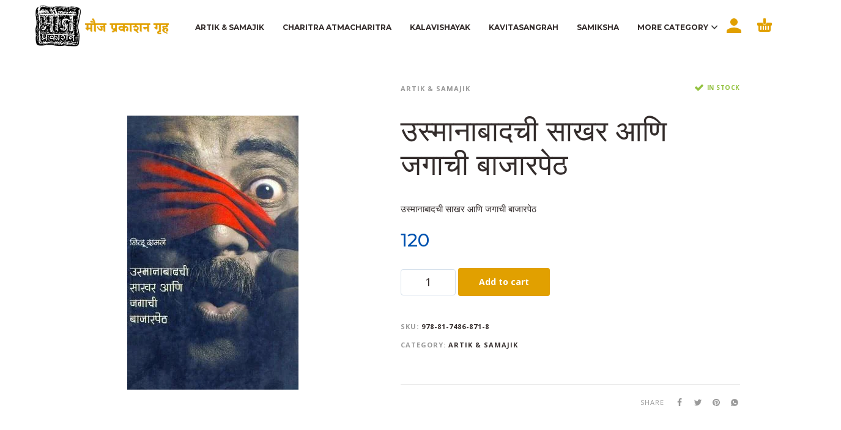

--- FILE ---
content_type: text/html; charset=UTF-8
request_url: https://moujprakashan.com/product/artiksamajik/osmanabadachi-sakhar-ani-jagachi-bazarpe/
body_size: 25543
content:
<!DOCTYPE html>
<html lang="en-US"
	prefix="og: https://ogp.me/ns#" >
<head>
	<meta charset="UTF-8">
	<meta name="viewport" content="width=device-width, initial-scale=1, maximum-scale=1, user-scalable=no"/>
	<meta name="format-detection" content="telephone=no"/>
	<link rel="profile" href="http://gmpg.org/xfn/11">
	<title>उस्मानाबादची साखर आणि जगाची बाजारपेठ - moujprakashan</title>

		<!-- All in One SEO 4.1.6.2 -->
		<meta name="description" content="cover : paper / hard bound: paperback size:5.5x8.5 illustrator:गोपी कुकडे pages:128" />
		<meta name="robots" content="max-image-preview:large" />
		<link rel="canonical" href="https://moujprakashan.com/product/artiksamajik/osmanabadachi-sakhar-ani-jagachi-bazarpe/" />
		<meta property="og:locale" content="en_US" />
		<meta property="og:site_name" content="moujprakashan -" />
		<meta property="og:type" content="article" />
		<meta property="og:title" content="उस्मानाबादची साखर आणि जगाची बाजारपेठ - moujprakashan" />
		<meta property="og:description" content="cover : paper / hard bound: paperback size:5.5x8.5 illustrator:गोपी कुकडे pages:128" />
		<meta property="og:url" content="https://moujprakashan.com/product/artiksamajik/osmanabadachi-sakhar-ani-jagachi-bazarpe/" />
		<meta property="article:published_time" content="2021-02-17T08:42:03+00:00" />
		<meta property="article:modified_time" content="2025-05-17T11:53:48+00:00" />
		<meta name="twitter:card" content="summary" />
		<meta name="twitter:title" content="उस्मानाबादची साखर आणि जगाची बाजारपेठ - moujprakashan" />
		<meta name="twitter:description" content="cover : paper / hard bound: paperback size:5.5x8.5 illustrator:गोपी कुकडे pages:128" />
		<script type="application/ld+json" class="aioseo-schema">
			{"@context":"https:\/\/schema.org","@graph":[{"@type":"WebSite","@id":"https:\/\/moujprakashan.com\/#website","url":"https:\/\/moujprakashan.com\/","name":"moujprakashan","inLanguage":"en-US","publisher":{"@id":"https:\/\/moujprakashan.com\/#organization"}},{"@type":"Organization","@id":"https:\/\/moujprakashan.com\/#organization","name":"moujprakashan","url":"https:\/\/moujprakashan.com\/"},{"@type":"BreadcrumbList","@id":"https:\/\/moujprakashan.com\/product\/artiksamajik\/osmanabadachi-sakhar-ani-jagachi-bazarpe\/#breadcrumblist","itemListElement":[{"@type":"ListItem","@id":"https:\/\/moujprakashan.com\/#listItem","position":1,"item":{"@type":"WebPage","@id":"https:\/\/moujprakashan.com\/","name":"Home","description":"Sed dictum eros nec sapien ultricies, sit amet vulputate tellus congue. Aenean viverra porta nulla, et auctor lacus convallis ut. Pellentesque cursus, nisl vitae placerat efficitur, felis nisi consectetur ante, in consectetur arcu metus et diam. Sed ut orci sed dolor semper blandit quis at metus. Cras id mi a purus aliquet tincidunt at quis\u2026","url":"https:\/\/moujprakashan.com\/"},"nextItem":"https:\/\/moujprakashan.com\/product\/artiksamajik\/osmanabadachi-sakhar-ani-jagachi-bazarpe\/#listItem"},{"@type":"ListItem","@id":"https:\/\/moujprakashan.com\/product\/artiksamajik\/osmanabadachi-sakhar-ani-jagachi-bazarpe\/#listItem","position":2,"item":{"@type":"WebPage","@id":"https:\/\/moujprakashan.com\/product\/artiksamajik\/osmanabadachi-sakhar-ani-jagachi-bazarpe\/","name":"\u0909\u0938\u094d\u092e\u093e\u0928\u093e\u092c\u093e\u0926\u091a\u0940 \u0938\u093e\u0916\u0930 \u0906\u0923\u093f \u091c\u0917\u093e\u091a\u0940 \u092c\u093e\u091c\u093e\u0930\u092a\u0947\u0920","description":"cover : paper \/ hard bound: paperback size:5.5x8.5 illustrator:\u0917\u094b\u092a\u0940 \u0915\u0941\u0915\u0921\u0947 pages:128","url":"https:\/\/moujprakashan.com\/product\/artiksamajik\/osmanabadachi-sakhar-ani-jagachi-bazarpe\/"},"previousItem":"https:\/\/moujprakashan.com\/#listItem"}]},{"@type":"Person","@id":"https:\/\/moujprakashan.com\/author\/mouj\/#author","url":"https:\/\/moujprakashan.com\/author\/mouj\/","name":"mouj","image":{"@type":"ImageObject","@id":"https:\/\/moujprakashan.com\/product\/artiksamajik\/osmanabadachi-sakhar-ani-jagachi-bazarpe\/#authorImage","url":"https:\/\/secure.gravatar.com\/avatar\/63539a5ab5f845f2824db0ea52553bdf?s=96&d=mm&r=g","width":96,"height":96,"caption":"mouj"}},{"@type":"ItemPage","@id":"https:\/\/moujprakashan.com\/product\/artiksamajik\/osmanabadachi-sakhar-ani-jagachi-bazarpe\/#itempage","url":"https:\/\/moujprakashan.com\/product\/artiksamajik\/osmanabadachi-sakhar-ani-jagachi-bazarpe\/","name":"\u0909\u0938\u094d\u092e\u093e\u0928\u093e\u092c\u093e\u0926\u091a\u0940 \u0938\u093e\u0916\u0930 \u0906\u0923\u093f \u091c\u0917\u093e\u091a\u0940 \u092c\u093e\u091c\u093e\u0930\u092a\u0947\u0920 - moujprakashan","description":"cover : paper \/ hard bound: paperback size:5.5x8.5 illustrator:\u0917\u094b\u092a\u0940 \u0915\u0941\u0915\u0921\u0947 pages:128","inLanguage":"en-US","isPartOf":{"@id":"https:\/\/moujprakashan.com\/#website"},"breadcrumb":{"@id":"https:\/\/moujprakashan.com\/product\/artiksamajik\/osmanabadachi-sakhar-ani-jagachi-bazarpe\/#breadcrumblist"},"author":"https:\/\/moujprakashan.com\/author\/mouj\/#author","creator":"https:\/\/moujprakashan.com\/author\/mouj\/#author","image":{"@type":"ImageObject","@id":"https:\/\/moujprakashan.com\/#mainImage","url":"https:\/\/moujprakashan.com\/wp-content\/uploads\/2021\/02\/usmanabAD.jpg","width":280,"height":448},"primaryImageOfPage":{"@id":"https:\/\/moujprakashan.com\/product\/artiksamajik\/osmanabadachi-sakhar-ani-jagachi-bazarpe\/#mainImage"},"datePublished":"2021-02-17T08:42:03+00:00","dateModified":"2025-05-17T11:53:48+00:00"}]}
		</script>
		<!-- All in One SEO -->

<link rel="alternate" type="application/rss+xml" title="moujprakashan &raquo; Feed" href="https://moujprakashan.com/feed/" />
<link rel="alternate" type="application/rss+xml" title="moujprakashan &raquo; Comments Feed" href="https://moujprakashan.com/comments/feed/" />
<link rel="alternate" type="application/rss+xml" title="moujprakashan &raquo; उस्मानाबादची साखर आणि जगाची बाजारपेठ Comments Feed" href="https://moujprakashan.com/product/artiksamajik/osmanabadachi-sakhar-ani-jagachi-bazarpe/feed/" />
<script type="text/javascript">
window._wpemojiSettings = {"baseUrl":"https:\/\/s.w.org\/images\/core\/emoji\/14.0.0\/72x72\/","ext":".png","svgUrl":"https:\/\/s.w.org\/images\/core\/emoji\/14.0.0\/svg\/","svgExt":".svg","source":{"concatemoji":"https:\/\/moujprakashan.com\/wp-includes\/js\/wp-emoji-release.min.js?ver=6.2.8"}};
/*! This file is auto-generated */
!function(e,a,t){var n,r,o,i=a.createElement("canvas"),p=i.getContext&&i.getContext("2d");function s(e,t){p.clearRect(0,0,i.width,i.height),p.fillText(e,0,0);e=i.toDataURL();return p.clearRect(0,0,i.width,i.height),p.fillText(t,0,0),e===i.toDataURL()}function c(e){var t=a.createElement("script");t.src=e,t.defer=t.type="text/javascript",a.getElementsByTagName("head")[0].appendChild(t)}for(o=Array("flag","emoji"),t.supports={everything:!0,everythingExceptFlag:!0},r=0;r<o.length;r++)t.supports[o[r]]=function(e){if(p&&p.fillText)switch(p.textBaseline="top",p.font="600 32px Arial",e){case"flag":return s("\ud83c\udff3\ufe0f\u200d\u26a7\ufe0f","\ud83c\udff3\ufe0f\u200b\u26a7\ufe0f")?!1:!s("\ud83c\uddfa\ud83c\uddf3","\ud83c\uddfa\u200b\ud83c\uddf3")&&!s("\ud83c\udff4\udb40\udc67\udb40\udc62\udb40\udc65\udb40\udc6e\udb40\udc67\udb40\udc7f","\ud83c\udff4\u200b\udb40\udc67\u200b\udb40\udc62\u200b\udb40\udc65\u200b\udb40\udc6e\u200b\udb40\udc67\u200b\udb40\udc7f");case"emoji":return!s("\ud83e\udef1\ud83c\udffb\u200d\ud83e\udef2\ud83c\udfff","\ud83e\udef1\ud83c\udffb\u200b\ud83e\udef2\ud83c\udfff")}return!1}(o[r]),t.supports.everything=t.supports.everything&&t.supports[o[r]],"flag"!==o[r]&&(t.supports.everythingExceptFlag=t.supports.everythingExceptFlag&&t.supports[o[r]]);t.supports.everythingExceptFlag=t.supports.everythingExceptFlag&&!t.supports.flag,t.DOMReady=!1,t.readyCallback=function(){t.DOMReady=!0},t.supports.everything||(n=function(){t.readyCallback()},a.addEventListener?(a.addEventListener("DOMContentLoaded",n,!1),e.addEventListener("load",n,!1)):(e.attachEvent("onload",n),a.attachEvent("onreadystatechange",function(){"complete"===a.readyState&&t.readyCallback()})),(e=t.source||{}).concatemoji?c(e.concatemoji):e.wpemoji&&e.twemoji&&(c(e.twemoji),c(e.wpemoji)))}(window,document,window._wpemojiSettings);
</script>
<style type="text/css">
img.wp-smiley,
img.emoji {
	display: inline !important;
	border: none !important;
	box-shadow: none !important;
	height: 1em !important;
	width: 1em !important;
	margin: 0 0.07em !important;
	vertical-align: -0.1em !important;
	background: none !important;
	padding: 0 !important;
}
</style>
	<link rel='stylesheet' id='wp-block-library-css' href='https://moujprakashan.com/wp-includes/css/dist/block-library/style.min.css?ver=6.2.8' type='text/css' media='all' />
<link rel='stylesheet' id='classic-theme-styles-css' href='https://moujprakashan.com/wp-includes/css/classic-themes.min.css?ver=6.2.8' type='text/css' media='all' />
<style id='global-styles-inline-css' type='text/css'>
body{--wp--preset--color--black: #000000;--wp--preset--color--cyan-bluish-gray: #abb8c3;--wp--preset--color--white: #ffffff;--wp--preset--color--pale-pink: #f78da7;--wp--preset--color--vivid-red: #cf2e2e;--wp--preset--color--luminous-vivid-orange: #ff6900;--wp--preset--color--luminous-vivid-amber: #fcb900;--wp--preset--color--light-green-cyan: #7bdcb5;--wp--preset--color--vivid-green-cyan: #00d084;--wp--preset--color--pale-cyan-blue: #8ed1fc;--wp--preset--color--vivid-cyan-blue: #0693e3;--wp--preset--color--vivid-purple: #9b51e0;--wp--preset--gradient--vivid-cyan-blue-to-vivid-purple: linear-gradient(135deg,rgba(6,147,227,1) 0%,rgb(155,81,224) 100%);--wp--preset--gradient--light-green-cyan-to-vivid-green-cyan: linear-gradient(135deg,rgb(122,220,180) 0%,rgb(0,208,130) 100%);--wp--preset--gradient--luminous-vivid-amber-to-luminous-vivid-orange: linear-gradient(135deg,rgba(252,185,0,1) 0%,rgba(255,105,0,1) 100%);--wp--preset--gradient--luminous-vivid-orange-to-vivid-red: linear-gradient(135deg,rgba(255,105,0,1) 0%,rgb(207,46,46) 100%);--wp--preset--gradient--very-light-gray-to-cyan-bluish-gray: linear-gradient(135deg,rgb(238,238,238) 0%,rgb(169,184,195) 100%);--wp--preset--gradient--cool-to-warm-spectrum: linear-gradient(135deg,rgb(74,234,220) 0%,rgb(151,120,209) 20%,rgb(207,42,186) 40%,rgb(238,44,130) 60%,rgb(251,105,98) 80%,rgb(254,248,76) 100%);--wp--preset--gradient--blush-light-purple: linear-gradient(135deg,rgb(255,206,236) 0%,rgb(152,150,240) 100%);--wp--preset--gradient--blush-bordeaux: linear-gradient(135deg,rgb(254,205,165) 0%,rgb(254,45,45) 50%,rgb(107,0,62) 100%);--wp--preset--gradient--luminous-dusk: linear-gradient(135deg,rgb(255,203,112) 0%,rgb(199,81,192) 50%,rgb(65,88,208) 100%);--wp--preset--gradient--pale-ocean: linear-gradient(135deg,rgb(255,245,203) 0%,rgb(182,227,212) 50%,rgb(51,167,181) 100%);--wp--preset--gradient--electric-grass: linear-gradient(135deg,rgb(202,248,128) 0%,rgb(113,206,126) 100%);--wp--preset--gradient--midnight: linear-gradient(135deg,rgb(2,3,129) 0%,rgb(40,116,252) 100%);--wp--preset--duotone--dark-grayscale: url('#wp-duotone-dark-grayscale');--wp--preset--duotone--grayscale: url('#wp-duotone-grayscale');--wp--preset--duotone--purple-yellow: url('#wp-duotone-purple-yellow');--wp--preset--duotone--blue-red: url('#wp-duotone-blue-red');--wp--preset--duotone--midnight: url('#wp-duotone-midnight');--wp--preset--duotone--magenta-yellow: url('#wp-duotone-magenta-yellow');--wp--preset--duotone--purple-green: url('#wp-duotone-purple-green');--wp--preset--duotone--blue-orange: url('#wp-duotone-blue-orange');--wp--preset--font-size--small: 13px;--wp--preset--font-size--medium: 20px;--wp--preset--font-size--large: 36px;--wp--preset--font-size--x-large: 42px;--wp--preset--spacing--20: 0.44rem;--wp--preset--spacing--30: 0.67rem;--wp--preset--spacing--40: 1rem;--wp--preset--spacing--50: 1.5rem;--wp--preset--spacing--60: 2.25rem;--wp--preset--spacing--70: 3.38rem;--wp--preset--spacing--80: 5.06rem;--wp--preset--shadow--natural: 6px 6px 9px rgba(0, 0, 0, 0.2);--wp--preset--shadow--deep: 12px 12px 50px rgba(0, 0, 0, 0.4);--wp--preset--shadow--sharp: 6px 6px 0px rgba(0, 0, 0, 0.2);--wp--preset--shadow--outlined: 6px 6px 0px -3px rgba(255, 255, 255, 1), 6px 6px rgba(0, 0, 0, 1);--wp--preset--shadow--crisp: 6px 6px 0px rgba(0, 0, 0, 1);}:where(.is-layout-flex){gap: 0.5em;}body .is-layout-flow > .alignleft{float: left;margin-inline-start: 0;margin-inline-end: 2em;}body .is-layout-flow > .alignright{float: right;margin-inline-start: 2em;margin-inline-end: 0;}body .is-layout-flow > .aligncenter{margin-left: auto !important;margin-right: auto !important;}body .is-layout-constrained > .alignleft{float: left;margin-inline-start: 0;margin-inline-end: 2em;}body .is-layout-constrained > .alignright{float: right;margin-inline-start: 2em;margin-inline-end: 0;}body .is-layout-constrained > .aligncenter{margin-left: auto !important;margin-right: auto !important;}body .is-layout-constrained > :where(:not(.alignleft):not(.alignright):not(.alignfull)){max-width: var(--wp--style--global--content-size);margin-left: auto !important;margin-right: auto !important;}body .is-layout-constrained > .alignwide{max-width: var(--wp--style--global--wide-size);}body .is-layout-flex{display: flex;}body .is-layout-flex{flex-wrap: wrap;align-items: center;}body .is-layout-flex > *{margin: 0;}:where(.wp-block-columns.is-layout-flex){gap: 2em;}.has-black-color{color: var(--wp--preset--color--black) !important;}.has-cyan-bluish-gray-color{color: var(--wp--preset--color--cyan-bluish-gray) !important;}.has-white-color{color: var(--wp--preset--color--white) !important;}.has-pale-pink-color{color: var(--wp--preset--color--pale-pink) !important;}.has-vivid-red-color{color: var(--wp--preset--color--vivid-red) !important;}.has-luminous-vivid-orange-color{color: var(--wp--preset--color--luminous-vivid-orange) !important;}.has-luminous-vivid-amber-color{color: var(--wp--preset--color--luminous-vivid-amber) !important;}.has-light-green-cyan-color{color: var(--wp--preset--color--light-green-cyan) !important;}.has-vivid-green-cyan-color{color: var(--wp--preset--color--vivid-green-cyan) !important;}.has-pale-cyan-blue-color{color: var(--wp--preset--color--pale-cyan-blue) !important;}.has-vivid-cyan-blue-color{color: var(--wp--preset--color--vivid-cyan-blue) !important;}.has-vivid-purple-color{color: var(--wp--preset--color--vivid-purple) !important;}.has-black-background-color{background-color: var(--wp--preset--color--black) !important;}.has-cyan-bluish-gray-background-color{background-color: var(--wp--preset--color--cyan-bluish-gray) !important;}.has-white-background-color{background-color: var(--wp--preset--color--white) !important;}.has-pale-pink-background-color{background-color: var(--wp--preset--color--pale-pink) !important;}.has-vivid-red-background-color{background-color: var(--wp--preset--color--vivid-red) !important;}.has-luminous-vivid-orange-background-color{background-color: var(--wp--preset--color--luminous-vivid-orange) !important;}.has-luminous-vivid-amber-background-color{background-color: var(--wp--preset--color--luminous-vivid-amber) !important;}.has-light-green-cyan-background-color{background-color: var(--wp--preset--color--light-green-cyan) !important;}.has-vivid-green-cyan-background-color{background-color: var(--wp--preset--color--vivid-green-cyan) !important;}.has-pale-cyan-blue-background-color{background-color: var(--wp--preset--color--pale-cyan-blue) !important;}.has-vivid-cyan-blue-background-color{background-color: var(--wp--preset--color--vivid-cyan-blue) !important;}.has-vivid-purple-background-color{background-color: var(--wp--preset--color--vivid-purple) !important;}.has-black-border-color{border-color: var(--wp--preset--color--black) !important;}.has-cyan-bluish-gray-border-color{border-color: var(--wp--preset--color--cyan-bluish-gray) !important;}.has-white-border-color{border-color: var(--wp--preset--color--white) !important;}.has-pale-pink-border-color{border-color: var(--wp--preset--color--pale-pink) !important;}.has-vivid-red-border-color{border-color: var(--wp--preset--color--vivid-red) !important;}.has-luminous-vivid-orange-border-color{border-color: var(--wp--preset--color--luminous-vivid-orange) !important;}.has-luminous-vivid-amber-border-color{border-color: var(--wp--preset--color--luminous-vivid-amber) !important;}.has-light-green-cyan-border-color{border-color: var(--wp--preset--color--light-green-cyan) !important;}.has-vivid-green-cyan-border-color{border-color: var(--wp--preset--color--vivid-green-cyan) !important;}.has-pale-cyan-blue-border-color{border-color: var(--wp--preset--color--pale-cyan-blue) !important;}.has-vivid-cyan-blue-border-color{border-color: var(--wp--preset--color--vivid-cyan-blue) !important;}.has-vivid-purple-border-color{border-color: var(--wp--preset--color--vivid-purple) !important;}.has-vivid-cyan-blue-to-vivid-purple-gradient-background{background: var(--wp--preset--gradient--vivid-cyan-blue-to-vivid-purple) !important;}.has-light-green-cyan-to-vivid-green-cyan-gradient-background{background: var(--wp--preset--gradient--light-green-cyan-to-vivid-green-cyan) !important;}.has-luminous-vivid-amber-to-luminous-vivid-orange-gradient-background{background: var(--wp--preset--gradient--luminous-vivid-amber-to-luminous-vivid-orange) !important;}.has-luminous-vivid-orange-to-vivid-red-gradient-background{background: var(--wp--preset--gradient--luminous-vivid-orange-to-vivid-red) !important;}.has-very-light-gray-to-cyan-bluish-gray-gradient-background{background: var(--wp--preset--gradient--very-light-gray-to-cyan-bluish-gray) !important;}.has-cool-to-warm-spectrum-gradient-background{background: var(--wp--preset--gradient--cool-to-warm-spectrum) !important;}.has-blush-light-purple-gradient-background{background: var(--wp--preset--gradient--blush-light-purple) !important;}.has-blush-bordeaux-gradient-background{background: var(--wp--preset--gradient--blush-bordeaux) !important;}.has-luminous-dusk-gradient-background{background: var(--wp--preset--gradient--luminous-dusk) !important;}.has-pale-ocean-gradient-background{background: var(--wp--preset--gradient--pale-ocean) !important;}.has-electric-grass-gradient-background{background: var(--wp--preset--gradient--electric-grass) !important;}.has-midnight-gradient-background{background: var(--wp--preset--gradient--midnight) !important;}.has-small-font-size{font-size: var(--wp--preset--font-size--small) !important;}.has-medium-font-size{font-size: var(--wp--preset--font-size--medium) !important;}.has-large-font-size{font-size: var(--wp--preset--font-size--large) !important;}.has-x-large-font-size{font-size: var(--wp--preset--font-size--x-large) !important;}
.wp-block-navigation a:where(:not(.wp-element-button)){color: inherit;}
:where(.wp-block-columns.is-layout-flex){gap: 2em;}
.wp-block-pullquote{font-size: 1.5em;line-height: 1.6;}
</style>
<link rel='stylesheet' id='contact-form-7-css' href='https://moujprakashan.com/wp-content/plugins/contact-form-7/includes/css/styles.css?ver=5.3.2' type='text/css' media='all' />
<link rel='stylesheet' id='rs-plugin-settings-css' href='https://moujprakashan.com/wp-content/plugins/revslider/public/assets/css/rs6.css?ver=6.3.9' type='text/css' media='all' />
<style id='rs-plugin-settings-inline-css' type='text/css'>
#rs-demo-id {}
</style>
<style id='woocommerce-inline-inline-css' type='text/css'>
.woocommerce form .form-row .required { visibility: visible; }
</style>
<link rel='stylesheet' id='photoswipe-css' href='https://moujprakashan.com/wp-content/plugins/woocommerce/assets/css/photoswipe/photoswipe.min.css?ver=5.0.0' type='text/css' media='all' />
<link rel='stylesheet' id='photoswipe-skin-css' href='https://moujprakashan.com/wp-content/themes/kidz/css/photoswipe/default-skin.css?ver=4.1.1' type='text/css' media='all' />
<link rel='stylesheet' id='ideapark-core-css-css' href='https://moujprakashan.com/wp-content/uploads/kidz/min.css?ver=1768231571' type='text/css' media='all' />
<script type="text/template" id="tmpl-variation-template">
	<div class="woocommerce-variation-description">{{{ data.variation.variation_description }}}</div>
	<div class="woocommerce-variation-price">{{{ data.variation.price_html }}}</div>
	<div class="woocommerce-variation-availability">{{{ data.variation.availability_html }}}</div>
</script>
<script type="text/template" id="tmpl-unavailable-variation-template">
	<p>Sorry, this product is unavailable. Please choose a different combination.</p>
</script>
<script type='text/javascript' src='https://moujprakashan.com/wp-includes/js/jquery/jquery.min.js?ver=3.6.4' id='jquery-core-js'></script>
<script type='text/javascript' src='https://moujprakashan.com/wp-includes/js/jquery/jquery-migrate.min.js?ver=3.4.0' id='jquery-migrate-js'></script>
<script type='text/javascript' src='https://moujprakashan.com/wp-content/plugins/revslider/public/assets/js/rbtools.min.js?ver=6.3.9' id='tp-tools-js'></script>
<script type='text/javascript' src='https://moujprakashan.com/wp-content/plugins/revslider/public/assets/js/rs6.min.js?ver=6.3.9' id='revmin-js'></script>
<script type='text/javascript' src='https://moujprakashan.com/wp-content/plugins/woocommerce/assets/js/jquery-blockui/jquery.blockUI.min.js?ver=2.70' id='jquery-blockui-js'></script>
<script type='text/javascript' id='wc-add-to-cart-js-extra'>
/* <![CDATA[ */
var wc_add_to_cart_params = {"ajax_url":"\/wp-admin\/admin-ajax.php","wc_ajax_url":"\/?wc-ajax=%%endpoint%%","i18n_view_cart":"View cart","cart_url":"https:\/\/moujprakashan.com\/cart\/","is_cart":"","cart_redirect_after_add":"no"};
/* ]]> */
</script>
<script type='text/javascript' src='https://moujprakashan.com/wp-content/plugins/woocommerce/assets/js/frontend/add-to-cart.min.js?ver=5.0.0' id='wc-add-to-cart-js'></script>
<script type='text/javascript' src='https://moujprakashan.com/wp-content/plugins/js_composer/assets/js/vendors/woocommerce-add-to-cart.js?ver=5.0.1' id='vc_woocommerce-add-to-cart-js-js'></script>
<link rel="https://api.w.org/" href="https://moujprakashan.com/wp-json/" /><link rel="alternate" type="application/json" href="https://moujprakashan.com/wp-json/wp/v2/product/987" /><link rel="EditURI" type="application/rsd+xml" title="RSD" href="https://moujprakashan.com/xmlrpc.php?rsd" />
<link rel="wlwmanifest" type="application/wlwmanifest+xml" href="https://moujprakashan.com/wp-includes/wlwmanifest.xml" />
<meta name="generator" content="WordPress 6.2.8" />
<meta name="generator" content="WooCommerce 5.0.0" />
<meta name="generator" content="Kidz 4.5.1" />
<link rel='shortlink' href='https://moujprakashan.com/?p=987' />
<link rel="alternate" type="application/json+oembed" href="https://moujprakashan.com/wp-json/oembed/1.0/embed?url=https%3A%2F%2Fmoujprakashan.com%2Fproduct%2Fartiksamajik%2Fosmanabadachi-sakhar-ani-jagachi-bazarpe%2F" />
<link rel="alternate" type="text/xml+oembed" href="https://moujprakashan.com/wp-json/oembed/1.0/embed?url=https%3A%2F%2Fmoujprakashan.com%2Fproduct%2Fartiksamajik%2Fosmanabadachi-sakhar-ani-jagachi-bazarpe%2F&#038;format=xml" />
<!-- start Simple Custom CSS and JS -->
<style type="text/css">
/* Add your CSS code here.

For example:
.example {
    color: red;
}

For brushing up on your CSS knowledge, check out http://www.w3schools.com/css/css_syntax.asp

End of comment */ 

.header-type-1 .main-menu .product-categories > ul > li#menu-item-2540 {background: url(https://moujprakashan.com/moujprakashan/wp-content/uploads/2021/06/menu-arrow.png) no-repeat left 5px;}

</style>
<!-- end Simple Custom CSS and JS -->
<!-- start Simple Custom CSS and JS -->
<style type="text/css">
/* Add your CSS code here.

For example:
.example {
    color: red;
}

For brushing up on your CSS knowledge, check out http://www.w3schools.com/css/css_syntax.asp

End of comment */ 

div.products .product .ip-shop-loop-thumb img {
    max-width: 100%;
    height: 340px;
}
.ip-quantity-btn{display: none;}</style>
<!-- end Simple Custom CSS and JS -->
<!-- start Simple Custom CSS and JS -->
<style type="text/css">
/* Add your CSS code here.

For example:
.example {
    color: red;
}

For brushing up on your CSS knowledge, check out http://www.w3schools.com/css/css_syntax.asp

End of comment */ 


.view-more-button{padding: 15px 34px !important; background: #e1a000 !important;}

.main-menu .product-categories>ul>li svg {
  fill: #e1a000 !important;
}
.c-home-tabs h2{font: 700 26px/16px var(--font-header),sans-serif; border-bottom: 0;}

.c-home-tabs h2:before{content: ""; background:url(https://moujprakashan.com/moujprakashan/wp-content/uploads/2021/03/title-before.png) no-repeat left top; width:108px; height:35px; display: inline-block;    vertical-align: sub;}
.c-home-tabs h2:after{content: ""; background:url(https://moujprakashan.com/moujprakashan/wp-content/uploads/2021/03/title-after.png) no-repeat left top; width:108px; height:35px; display: inline-block;    vertical-align: sub;}
.home-tabs li.current a, .woocommerce-tabs .tabs li.active a {
    color: #0053b0;
    border-color: #0053b0;
}
.navigation .current, .woocommerce-pagination .current {background:#0053b0 !important}
.home-tab .view-more-button{ background:#f71d1d !important}
.main-menu .product-categories > ul > li.current-menu-item span{ color:#e1a000}
@media (min-width: 992px){
.ip-quickview-btn svg, .ip-wishlist-btn:hover svg, .ip-product-share a:hover svg {
    fill:#e1a000 !important;
}
}</style>
<!-- end Simple Custom CSS and JS -->
<!-- start Simple Custom CSS and JS -->
<style type="text/css">
/* Add your CSS code here.

For example:
.example {
    color: red;
}

For brushing up on your CSS knowledge, check out http://www.w3schools.com/css/css_syntax.asp

End of comment */ 

.c-preview {
  background: #000;
  background: -moz-linear-gradient(135deg,#3c3c46 0%,#000000 25%,#00afef 50%,#f58838 75%,#01afef 100%);
  /* FF3.6-15 */
  background: -webkit-linear-gradient(135deg,#3c3c46 0%,#000000 25%,#00afef 50%,#f58838 75%,#01afef 100%);
  /* Chrome10-25,Safari5.1-6 */
  background: linear-gradient(135deg,#3c3c46 0%,#000000 25%,#00afef 50%,#f58838 75%,#01afef 100%);
  /* W3C, IE10+, FF16+, Chrome26+, Opera12+, Safari7+ */
  background-size: 400% 400%;
  background-repeat: no-repeat;
  display: flex;
  width:100%;
  height:300px;
  max-width: 100vw;
  max-height: 100vh;
  justify-content: center;
  align-items: center;
  color: #fff;
  position: relative;
  cursor: pointer;
  transition: 0.5s all;margin-bottom: 30px;
}
.c-preview__img {
  position: absolute;
  left: 0;
  top: 0;
  
  background-size: cover;
  width: 100%;
  height: 100%;
  z-index: 1;
  opacity: 0.5;
  mix-blend-mode: screen;
}
.c-preview__title {
  position: relative;
  z-index: 10;
  text-transform: uppercase;
  letter-spacing: 0.05em; color: #fff;
  font-size:17px;
}
.c-preview:hover {
  background-position: 100% 100%;
}
.c-preview:hover__title {
  text-shadow: 0 0 20px black; color: #fff;
}
#header .top-menu li a svg {
    width: 22px;
    height: 20px;
}
body{
  overflow-x:hidden;
}
.contact-css{
  font-weight:bold;
}
.contact-info{
  font-size: 14px;
    margin-left: -80px;
    margin-top: 10px;
  position: relative;
    left: -16px;
}
.contact-info-2{
    margin-left: -100px;
    margin-top: 6px;
}
.wpcf7-form textarea {
  line-height: 20px;
}
#header .top-menu .container >:last-child{
  display:none;
}
#header .top-menu .container > *{
  margin-left:auto;
}

#header .top-menu li a svg{
  width: 18px;
}
#header .top-menu{
 
  background-color: #F0EEEF;
}
#footer .bottom {
    margin-top: 40px;
    padding-top: 15px;
    margin-bottom: 17px;
    position: relative;
}
.ip-shop-loop-price .price{color:#0053b0}

div.products .ip-shop-loop-wrap .onsale, .ip-p-c .onsale{ background:#6f55f2}

.ip-shop-loop-price .price del{ color:#f7841d!important}

.ip-shop-loop-actions .svg-add{fill: #f71d1d;}

.description-list {margin:0px;padding:0px;}
.description-list  li{list-style:none; background:url('https://moujprakashan.com/moujprakashan/wp-content/uploads/2021/02/book.png');background-repeat: no-repeat;
  padding: 0 0 20px 40px;}
.to-top-button{background-color: #f7841d;}
.ip-p-c .summary .price{color: #0053b0;}
.ip-p-c .cart button[type=submit]{background: #f7841d;}
.shop_table.cart td.product-subtotal .amount{color: #0053b0;}
.collaterals .order-total .amount{color: #0053b0;}
.collaterals a.button.checkout-button{background: #f7841d;}
#place_order{background: #f7841d;}
.ip-shop-loop-new-badge{background: #f7841d;}

.woof_products_top_panel{display: none !important;}

/* div.products .product .ip-shop-loop-details{margin-top: 130px;}
.ip-shop-loop-after-title{margin-top: 24px;}
.ip-shop-loop-price{padding-top:0px;} */

div.products .product .ip-shop-loop-details{padding-top: 150px !important;}
.wpcf7-form p:last-of-type { margin-bottom: 10px !important;}
.wpcf7 form.invalid .wpcf7-response-output{
  display: none !important;
}










.grid {
  position: relative;
  margin: 0 auto;
  padding: 1em 0 4em;
  max-width: 1000px;
  list-style: none;
  text-align: center;
}

/* Common style */
.grid figure {
  position: relative;
  float: left;
  overflow: hidden;
  margin: 10px 1%;
/*   min-width: 320px;
  max-width: 480px;
  max-height: 360px; */
  
  min-width: 292px;
  max-width: 480px;
  max-height: 165px;
  
  width: 48%;
  background: #3085a3;
  text-align: center;
  cursor: pointer;
}
figure.effect-sarah h2:hover{
  color:#fff !important;
}

.grid figure img {
  position: relative;
  display: block;
  min-height: 100%;
  max-width: 100%;
  opacity: 0.8;
}

.grid figure figcaption {
  padding: 2em;
  color: #fff;
  text-transform: uppercase;
  font-size: 1.25em;
  -webkit-backface-visibility: hidden;
  backface-visibility: hidden;
}

.grid figure figcaption::before,
.grid figure figcaption::after {
  pointer-events: none;
}

.grid figure figcaption,
.grid figure figcaption > a {
  position: absolute;
  top: 0;
  left: 0;
  width: 100%;
  height: 100%;
}

/* Anchor will cover the whole item by default */
/* For some effects it will show as a button */
.grid figure figcaption > a {
  z-index: 1000;
  text-indent: 200%;
  white-space: nowrap;
  font-size: 0;
  opacity: 0;
}

.grid figure h2 {
  word-spacing: -0.15em;
  font-weight: 300;
}

.grid figure h2 span {
  font-weight: 800;
}

.grid figure h2,
.grid figure p {
  margin: 0;
}

.grid figure p {
  letter-spacing: 1px;
  font-size: 68.5%;
}
figure.effect-sarah {
  background: #000;
}

figure.effect-sarah img {
  max-width: none;
  width: -webkit-calc(100% + 20px);
  width: calc(100% + 20px);
  -webkit-transition: opacity 0.35s, -webkit-transform 0.35s;
  transition: opacity 0.35s, transform 0.35s;
  -webkit-transform: translate3d(-10px,0,0);
  transform: translate3d(-10px,0,0);
  -webkit-backface-visibility: hidden;
  backface-visibility: hidden;
}

figure.effect-sarah:hover img {
  opacity: 0.4;
  -webkit-transform: translate3d(0,0,0);
  transform: translate3d(0,0,0);
}

figure.effect-sarah figcaption {
  text-align: left;
}

figure.effect-sarah h2 {
  position: relative;
  overflow: hidden;
  padding: 0.5em 0;
  top: 22px !important;
  color: #020202;
  font-weight: bold;
  text-align: center;
  font-size: 21px;
  text-transform: capitalize;
  left: 0px;
}
.grid figure h2:hover{
  color:#fff !important;
}

figure.effect-sarah h2::after {
  position: absolute;
  bottom: 0;
  left: 0;
  width: 100%;
  height: 3px;
  background: #fff;
  content: '';
  -webkit-transition: -webkit-transform 0.35s;
  transition: transform 0.35s;
  -webkit-transform: translate3d(-100%,0,0);
  transform: translate3d(-100%,0,0);
}

figure.effect-sarah:hover h2::after {
  -webkit-transform: translate3d(0,0,0);
  transform: translate3d(0,0,0);
}

figure.effect-sarah p {
  padding: 1em 0;
  opacity: 0;
  -webkit-transition: opacity 0.35s, -webkit-transform 0.35s;
  transition: opacity 0.35s, transform 0.35s;
  -webkit-transform: translate3d(100%,0,0);
  transform: translate3d(100%,0,0);
}

figure.effect-sarah:hover p {
  opacity: 1;
  -webkit-transform: translate3d(0,0,0);
  transform: translate3d(0,0,0);
}

.shop_table.cart .update-cart input[type=submit]{
      opacity: 0.9;
      color:#fff; 

}
.grid{
  max-width:none !important;
}
.container-fluid{
  position: relative !important;
    width: 1358px;
    right: 106px;
}
.main-menu .product-categories ul > li ul li a{
      margin: 3px;
}
.main-menu .product-categories ul > li ul{
  background: #e1a000 !important;
  box-shadow:none !important;
  border-radius: 0;
}

.home-insagram .home-post-header-wrap h2, .home-html .home-post-header-wrap h2, .home-shortcode .home-post-header-wrap h2{
      padding-top: 32px !important;

}
.c-home-tabs h2, #home-post h2, .home-html .home-post-header-wrap h2, .home-shortcode .home-post-header-wrap h2, #home-text h1, .ip-p-c section.products h2, .cross-sells h2{
      font-size: 28px !important;
}
.home-post-header-wrap h2:before{
content: "";
    background: url(https://moujprakashan.com/moujprakashan/wp-content/uploads/2021/03/title-before.png) no-repeat left top;
    width: 108px;
    height: 35px;
    display: inline-block;
    vertical-align: sub;
}
.home-post-header-wrap h2:after {
    content: "";
    background: url(https://moujprakashan.com/moujprakashan/wp-content/uploads/2021/03/title-after.png) no-repeat left top;
    width: 108px;
    height: 35px;
    display: inline-block;
    vertical-align: sub;
}
.main-menu .product-categories ul > li ul li {
 border-bottom: 1px solid #fff;
}

.header-type-1 .main-menu .product-categories > ul > li#menu-item-2540 {
    background: url(https://moujprakashan.com/moujprakashan/wp-content/uploads/2021/06/menu-arrow.png) no-repeat right 5px !important;
}

.header-type-1 .main-menu .product-categories > ul > li {
    background: url(https://moujprakashan.com/moujprakashan/wp-content/uploads/2021/06/menu-arrow.png) no-repeat left 5px;
    background: no-repeat;
}</style>
<!-- end Simple Custom CSS and JS -->
		<script>
			var ideapark_svg_content = "";
			var ajax = new XMLHttpRequest();
			ajax.open("GET", "https://moujprakashan.com/wp-content/themes/kidz/img/sprite.svg?v=1623385737", true);
			ajax.send();
			ajax.onload = function (e) {
				ideapark_svg_content = ajax.responseText;
				ideapark_download_svg_onload();
			};

			function ideapark_download_svg_onload() {
				if (typeof document.body != "undefined" && document.body != null && typeof document.body.childNodes != "undefined" && typeof document.body.childNodes[0] != "undefined") {
					var div = document.createElement("div");
					div.className = "svg-sprite-container";
					div.innerHTML = ideapark_svg_content;
					document.body.insertBefore(div, document.body.childNodes[0]);
				} else {
					setTimeout(ideapark_download_svg_onload, 100);
				}
			}

		</script>
			<link rel="preload" href="//fonts.googleapis.com/css?family=Open+Sans%3Aregular%2C700%7CMontserrat%3A500%2C700%2C800%26subset%3Dlatin%2Clatin-ext" as="style"
			  onload="this.onload=null;this.rel='stylesheet'">
		<noscript>
			<link rel="stylesheet" href="//fonts.googleapis.com/css?family=Open+Sans%3Aregular%2C700%7CMontserrat%3A500%2C700%2C800%26subset%3Dlatin%2Clatin-ext">
		</noscript>
			<noscript><style>.woocommerce-product-gallery{ opacity: 1 !important; }</style></noscript>
	<meta name="generator" content="Powered by Visual Composer - drag and drop page builder for WordPress."/>
<!--[if lte IE 9]><link rel="stylesheet" type="text/css" href="https://moujprakashan.com/wp-content/plugins/js_composer/assets/css/vc_lte_ie9.min.css" media="screen"><![endif]--><meta name="generator" content="Powered by Slider Revolution 6.3.9 - responsive, Mobile-Friendly Slider Plugin for WordPress with comfortable drag and drop interface." />
<link rel="icon" href="https://moujprakashan.com/wp-content/uploads/2021/02/cropped-favicon-32x32.png" sizes="32x32" />
<link rel="icon" href="https://moujprakashan.com/wp-content/uploads/2021/02/cropped-favicon-192x192.png" sizes="192x192" />
<link rel="apple-touch-icon" href="https://moujprakashan.com/wp-content/uploads/2021/02/cropped-favicon-180x180.png" />
<meta name="msapplication-TileImage" content="https://moujprakashan.com/wp-content/uploads/2021/02/cropped-favicon-270x270.png" />
<script type="text/javascript">function setREVStartSize(e){
			//window.requestAnimationFrame(function() {				 
				window.RSIW = window.RSIW===undefined ? window.innerWidth : window.RSIW;	
				window.RSIH = window.RSIH===undefined ? window.innerHeight : window.RSIH;	
				try {								
					var pw = document.getElementById(e.c).parentNode.offsetWidth,
						newh;
					pw = pw===0 || isNaN(pw) ? window.RSIW : pw;
					e.tabw = e.tabw===undefined ? 0 : parseInt(e.tabw);
					e.thumbw = e.thumbw===undefined ? 0 : parseInt(e.thumbw);
					e.tabh = e.tabh===undefined ? 0 : parseInt(e.tabh);
					e.thumbh = e.thumbh===undefined ? 0 : parseInt(e.thumbh);
					e.tabhide = e.tabhide===undefined ? 0 : parseInt(e.tabhide);
					e.thumbhide = e.thumbhide===undefined ? 0 : parseInt(e.thumbhide);
					e.mh = e.mh===undefined || e.mh=="" || e.mh==="auto" ? 0 : parseInt(e.mh,0);		
					if(e.layout==="fullscreen" || e.l==="fullscreen") 						
						newh = Math.max(e.mh,window.RSIH);					
					else{					
						e.gw = Array.isArray(e.gw) ? e.gw : [e.gw];
						for (var i in e.rl) if (e.gw[i]===undefined || e.gw[i]===0) e.gw[i] = e.gw[i-1];					
						e.gh = e.el===undefined || e.el==="" || (Array.isArray(e.el) && e.el.length==0)? e.gh : e.el;
						e.gh = Array.isArray(e.gh) ? e.gh : [e.gh];
						for (var i in e.rl) if (e.gh[i]===undefined || e.gh[i]===0) e.gh[i] = e.gh[i-1];
											
						var nl = new Array(e.rl.length),
							ix = 0,						
							sl;					
						e.tabw = e.tabhide>=pw ? 0 : e.tabw;
						e.thumbw = e.thumbhide>=pw ? 0 : e.thumbw;
						e.tabh = e.tabhide>=pw ? 0 : e.tabh;
						e.thumbh = e.thumbhide>=pw ? 0 : e.thumbh;					
						for (var i in e.rl) nl[i] = e.rl[i]<window.RSIW ? 0 : e.rl[i];
						sl = nl[0];									
						for (var i in nl) if (sl>nl[i] && nl[i]>0) { sl = nl[i]; ix=i;}															
						var m = pw>(e.gw[ix]+e.tabw+e.thumbw) ? 1 : (pw-(e.tabw+e.thumbw)) / (e.gw[ix]);					
						newh =  (e.gh[ix] * m) + (e.tabh + e.thumbh);
					}				
					if(window.rs_init_css===undefined) window.rs_init_css = document.head.appendChild(document.createElement("style"));					
					document.getElementById(e.c).height = newh+"px";
					window.rs_init_css.innerHTML += "#"+e.c+"_wrapper { height: "+newh+"px }";				
				} catch(e){
					console.log("Failure at Presize of Slider:" + e)
				}					   
			//});
		  };</script>
		<style type="text/css" id="wp-custom-css">
			
.ip-wishlist-count, .ip-cart-count {
    right: -12px;
}
@media (min-width: 992px){
.header-type-1 .main-menu .product-categories > ul > li, .header-type-2:not(.sticky) .main-menu .product-categories > ul > li {
    max-width: 215px !important;
    margin: 0px !important;
    width: unset !important;
    padding: 0 15px;
}
}
@media (min-width: 992px){
.sticky.sticky-type-2 .main-menu .product-categories > ul > li {
    max-width: 212px !important;
    margin: 0px !important;
    width: unset !important;
}
}

.entry-content pre {
    background: #FFF !important;
}
.owl-nav{
	display: none !important;
}
    
.header-type-1 .main-menu {
    height: 105px !important; 
    
}

element.style {
}
@media (min-width: 992px)
.sticky.header-type-1.fullwidth-slider #header .main-menu, .sticky.header-type-2.fullwidth-slider #header .main-menu {
    border-bottom: solid 1px #EAEAEA;
}
@media (min-width: 992px)
.admin-bar #ajax-search, .admin-bar #ajax-search-result, .admin-bar.sticky #header .main-menu, .admin-bar .pswp__top-bar {
    margin-top: 32px;
}
.sticky #header .main-menu.appear {
    transform: unset;
    opacity: 1;
}
.sticky #header .main-menu.transition {
    transition: transform 0.2s linear,opacity 0.2s linear;
}
.sticky #header .main-menu {
    position: fixed;
    z-index: 1100;
    width: 100%;
    background: white;
    min-width: 240px;
    border-bottom: 1px solid #eaeaea;
    left: 0;
    top: 0;
    transform: translateY(-100%);
    opacity: 0;
    transition: opacity 0.2s linear;
}
#header .main-menu {
    opacity: 1;
    transition: opacity 0.2s linear;
}
@media (min-width: 992px)
.sticky .main-menu {
    height: 90px !important;
}
.header-type-1 .main-menu {
    height: 85px !important;
}
@media (min-width: 992px)
.sticky .main-menu {
    height: 80px !important;
}
.c-home-tabs--padding-top {
    padding-top: 30px !important;
}
.home-html-margin {
    margin-top: 40px;
    margin-bottom: 20px !important;
}
#home-text {
    padding-bottom: 0px !important;
}
.footer-sidebar {
    padding-top: 15px !important;
}
@media (min-width: 992px){
.main-menu .product-categories ul > li ul li {

    padding: 5px 0 !important;
}}
.header-buttons
{
	display:none !important;
}

#footer > .wrap {
    background: #F0EEEF !important; 
	padding-top: 25px !important;
}
#footer .contacts {
   
    padding-top: 5px  !important;
}

@media (min-width: 992px){
.sticky.header-type-1.fullwidth-slider #header .main-menu, .sticky.header-type-2.fullwidth-slider #header .main-menu {
    height: 70px !important;
}
}
@media (max-width: 475px){
 .main-menu .mobile-wishlist 		
	{
		
    color: #3A4C69 !important;
		
	}
}
.ip-cart-count {
	top: 0px !important;
}
@media (max-width: 475px){
	.ip-cart-count{
 right: 225px !important;		
	}
}
@media (max-width: 991px)
{
	.ip-cart-count{
		right :225px  !important;
	}
}
.footer-widget {
padding-left:30px ;
}

.widget .footer-widget
{
	padding-left:0px !important;
}
@media (max-width: 600px){
#home-slider .bg-image {
    object-position: 78% top;
	}
}

.ip-wishlist-count, .ip-cart-count {
    height: 18px !important;
    min-width: 18px !important;
    max-width: 22px !important;
    font: bold 14px/19px var(--font-text),sans-serif !important;
}
h3 {
    font-weight: none !important;
}
#header .top-menu {
    height: auto;
 }
#header .top-menu .menu {
    padding-top: 7px;
}

.widget[style*="none"] + .widget {
    margin-top: 20px;
}
.ip-single-product-nav i {
 display:none !important;
}

.widget.widget_product_categories li, .widget.widget_layered_nav li, .widget.widget_layered_nav_filters li {
    font: 400 13px/15px var(--font-text),sans-serif !important;
} 
.header-type-1 .main-menu .product-categories ul.main-menu-text-only{
	width: 100% !important;
    margin-left: 148px !important;
	
}





@media (min-width: 992px){
	.main-menu .product-categories > ul > li span{
		letter-spacing:0px !important;
	}
}

#home-text{
	display:none !important;
}
.ip-cart-count {
	    min-width: auto !important;
    max-width: none !important;
}



.header-buttons>a+a {
    margin-left: 22px;
}
.header-type-1 .main-menu .product-categories ul.main-menu-text-only{
	margin-left: 150px!important;
}

.header-type-1 .main-menu .logo{
	left: 0px;
}
.logo-wrap img{
	max-width: 204px;
}
.sticky #header .main-menu .logo{
	max-width: 158px!important;
}



.header-type-1 .main-menu .product-categories ul.main-menu-text-only {
	top:60%;
}

.main-menu .product-categories>ul>li svg {
	height: 27px;
    width: 24px;
    position: relative;
    top: -20px;
}
@media (min-width: 992px){
.header-type-1:not(.sticky) .main-menu .product-categories .main-menu-text-only>li span{
	    padding-top: 0px;
}
}

.sticky.sticky-type-2 #header .main-menu .product-categories>ul>li svg{
	display: block !important;
}
.sticky .main-menu .product-categories>ul>li span {
    padding-top: 0px !important;
}
.ip-cart-count {
    right: 1px;
}

@media (max-width: 860px){
	.header-type-1 .main-menu .product-categories ul.main-menu-text-only{
		top:30px
	}
	.header-type-1 .main-menu .product-categories ul.main-menu-text-only {
    margin-left: -51px!important;
}
}		</style>
		<noscript><style type="text/css"> .wpb_animate_when_almost_visible { opacity: 1; }</style></noscript></head>
<body class="product-template-default single single-product postid-987 theme-kidz woocommerce woocommerce-page woocommerce-no-js sidebar-disable header-type-1 sticky-type-2 layout-fullscreen fullwidth-slider mega-menu woocommerce-on preload wpb-js-composer js-comp-ver-5.0.1 vc_responsive">
<svg xmlns="http://www.w3.org/2000/svg" viewBox="0 0 0 0" width="0" height="0" focusable="false" role="none" style="visibility: hidden; position: absolute; left: -9999px; overflow: hidden;" ><defs><filter id="wp-duotone-dark-grayscale"><feColorMatrix color-interpolation-filters="sRGB" type="matrix" values=" .299 .587 .114 0 0 .299 .587 .114 0 0 .299 .587 .114 0 0 .299 .587 .114 0 0 " /><feComponentTransfer color-interpolation-filters="sRGB" ><feFuncR type="table" tableValues="0 0.49803921568627" /><feFuncG type="table" tableValues="0 0.49803921568627" /><feFuncB type="table" tableValues="0 0.49803921568627" /><feFuncA type="table" tableValues="1 1" /></feComponentTransfer><feComposite in2="SourceGraphic" operator="in" /></filter></defs></svg><svg xmlns="http://www.w3.org/2000/svg" viewBox="0 0 0 0" width="0" height="0" focusable="false" role="none" style="visibility: hidden; position: absolute; left: -9999px; overflow: hidden;" ><defs><filter id="wp-duotone-grayscale"><feColorMatrix color-interpolation-filters="sRGB" type="matrix" values=" .299 .587 .114 0 0 .299 .587 .114 0 0 .299 .587 .114 0 0 .299 .587 .114 0 0 " /><feComponentTransfer color-interpolation-filters="sRGB" ><feFuncR type="table" tableValues="0 1" /><feFuncG type="table" tableValues="0 1" /><feFuncB type="table" tableValues="0 1" /><feFuncA type="table" tableValues="1 1" /></feComponentTransfer><feComposite in2="SourceGraphic" operator="in" /></filter></defs></svg><svg xmlns="http://www.w3.org/2000/svg" viewBox="0 0 0 0" width="0" height="0" focusable="false" role="none" style="visibility: hidden; position: absolute; left: -9999px; overflow: hidden;" ><defs><filter id="wp-duotone-purple-yellow"><feColorMatrix color-interpolation-filters="sRGB" type="matrix" values=" .299 .587 .114 0 0 .299 .587 .114 0 0 .299 .587 .114 0 0 .299 .587 .114 0 0 " /><feComponentTransfer color-interpolation-filters="sRGB" ><feFuncR type="table" tableValues="0.54901960784314 0.98823529411765" /><feFuncG type="table" tableValues="0 1" /><feFuncB type="table" tableValues="0.71764705882353 0.25490196078431" /><feFuncA type="table" tableValues="1 1" /></feComponentTransfer><feComposite in2="SourceGraphic" operator="in" /></filter></defs></svg><svg xmlns="http://www.w3.org/2000/svg" viewBox="0 0 0 0" width="0" height="0" focusable="false" role="none" style="visibility: hidden; position: absolute; left: -9999px; overflow: hidden;" ><defs><filter id="wp-duotone-blue-red"><feColorMatrix color-interpolation-filters="sRGB" type="matrix" values=" .299 .587 .114 0 0 .299 .587 .114 0 0 .299 .587 .114 0 0 .299 .587 .114 0 0 " /><feComponentTransfer color-interpolation-filters="sRGB" ><feFuncR type="table" tableValues="0 1" /><feFuncG type="table" tableValues="0 0.27843137254902" /><feFuncB type="table" tableValues="0.5921568627451 0.27843137254902" /><feFuncA type="table" tableValues="1 1" /></feComponentTransfer><feComposite in2="SourceGraphic" operator="in" /></filter></defs></svg><svg xmlns="http://www.w3.org/2000/svg" viewBox="0 0 0 0" width="0" height="0" focusable="false" role="none" style="visibility: hidden; position: absolute; left: -9999px; overflow: hidden;" ><defs><filter id="wp-duotone-midnight"><feColorMatrix color-interpolation-filters="sRGB" type="matrix" values=" .299 .587 .114 0 0 .299 .587 .114 0 0 .299 .587 .114 0 0 .299 .587 .114 0 0 " /><feComponentTransfer color-interpolation-filters="sRGB" ><feFuncR type="table" tableValues="0 0" /><feFuncG type="table" tableValues="0 0.64705882352941" /><feFuncB type="table" tableValues="0 1" /><feFuncA type="table" tableValues="1 1" /></feComponentTransfer><feComposite in2="SourceGraphic" operator="in" /></filter></defs></svg><svg xmlns="http://www.w3.org/2000/svg" viewBox="0 0 0 0" width="0" height="0" focusable="false" role="none" style="visibility: hidden; position: absolute; left: -9999px; overflow: hidden;" ><defs><filter id="wp-duotone-magenta-yellow"><feColorMatrix color-interpolation-filters="sRGB" type="matrix" values=" .299 .587 .114 0 0 .299 .587 .114 0 0 .299 .587 .114 0 0 .299 .587 .114 0 0 " /><feComponentTransfer color-interpolation-filters="sRGB" ><feFuncR type="table" tableValues="0.78039215686275 1" /><feFuncG type="table" tableValues="0 0.94901960784314" /><feFuncB type="table" tableValues="0.35294117647059 0.47058823529412" /><feFuncA type="table" tableValues="1 1" /></feComponentTransfer><feComposite in2="SourceGraphic" operator="in" /></filter></defs></svg><svg xmlns="http://www.w3.org/2000/svg" viewBox="0 0 0 0" width="0" height="0" focusable="false" role="none" style="visibility: hidden; position: absolute; left: -9999px; overflow: hidden;" ><defs><filter id="wp-duotone-purple-green"><feColorMatrix color-interpolation-filters="sRGB" type="matrix" values=" .299 .587 .114 0 0 .299 .587 .114 0 0 .299 .587 .114 0 0 .299 .587 .114 0 0 " /><feComponentTransfer color-interpolation-filters="sRGB" ><feFuncR type="table" tableValues="0.65098039215686 0.40392156862745" /><feFuncG type="table" tableValues="0 1" /><feFuncB type="table" tableValues="0.44705882352941 0.4" /><feFuncA type="table" tableValues="1 1" /></feComponentTransfer><feComposite in2="SourceGraphic" operator="in" /></filter></defs></svg><svg xmlns="http://www.w3.org/2000/svg" viewBox="0 0 0 0" width="0" height="0" focusable="false" role="none" style="visibility: hidden; position: absolute; left: -9999px; overflow: hidden;" ><defs><filter id="wp-duotone-blue-orange"><feColorMatrix color-interpolation-filters="sRGB" type="matrix" values=" .299 .587 .114 0 0 .299 .587 .114 0 0 .299 .587 .114 0 0 .299 .587 .114 0 0 " /><feComponentTransfer color-interpolation-filters="sRGB" ><feFuncR type="table" tableValues="0.098039215686275 1" /><feFuncG type="table" tableValues="0 0.66274509803922" /><feFuncB type="table" tableValues="0.84705882352941 0.41960784313725" /><feFuncA type="table" tableValues="1 1" /></feComponentTransfer><feComposite in2="SourceGraphic" operator="in" /></filter></defs></svg><div id="ajax-search" class="search-type-1 hidden">
	<div class="container ajax-search-container">
		<div class="ajax-search-tip">What you are looking for?</div>
		
	<form role="search" method="get" action="https://moujprakashan.com/">
		<input id="ajax-search-input" autocomplete="off" type="text" name="s" placeholder="search products..." value="" /><input type="hidden" name="post_type" value="product"><a id="search-close" href="#">
			<svg>
				<use xlink:href="#svg-close" />
			</svg>
		</a>
		<button type="submit" class="search">
			<svg>
				<use xlink:href="#svg-search" />
			</svg>
		</button>
	</form>	</div>
</div>
	<div id="ajax-search-result" class="search-type-1 loading">
		<div class="container ajax-search-result-container js-ajax-search-result"></div>
	</div>
<div class="search-shadow search-type-1 hidden">
	<span class="ip-shop-loop-loading"><i></i><i></i><i></i></span>
</div>
<div id="wrap"
	 class="search-type-1 ">
	<header id="header">
				<div class="main-menu">
			<div class="container">
				<a class="mobile-menu" onclick="return false;">
					<svg>
						<use xlink:href="#svg-bars"/>
					</svg>
				</a>
				<div class="container-2">
					<div class="header-buttons">
																									<a class="icon-auth"
							   href="https://moujprakashan.com/my-account/"
							   rel="nofollow">
								<svg>
									<use xlink:href="#svg-user"/>
								</svg>
							</a>
																			<a class="cart-info" href="https://moujprakashan.com/cart/">
								<svg>
									<use xlink:href="#svg-cart"/>
								</svg><span class="ip-cart-count"></span>							</a>
											</div>
										<span class="logo-wrap">
			<a href="https://moujprakashan.com/">					<img src="https://moujprakashan.com/moujprakashan/wp-content/uploads/2021/03/mauj-logo-1.png" alt="moujprakashan" class="logo"  style="max-width: 264px; max-height: 264px;" />
				</a></span>
				</div>

				<div class="menu-shadow hidden"></div>

												<div class="product-categories product-categories--2 ">
					<ul id="menu-new-menu" class="menu main-menu-container main-menu-text-only main-menu-responsive"><li id="menu-item-545" class="menu-item-type-taxonomy menu-item-object-product_cat current-product-ancestor current-menu-parent current-product-parent menu-item-545 items-8 without-icon"><a href="https://moujprakashan.com/product-category/artiksamajik/"><span>Artik &amp; Samajik</span></a><a class="js-more" href="#"><i class="more"></i></a></li>
<li id="menu-item-547" class="menu-item-type-taxonomy menu-item-object-product_cat menu-item-547 items-8 without-icon"><a href="https://moujprakashan.com/product-category/charitra-atmachariotra/"><span>Charitra Atmacharitra</span></a><a class="js-more" href="#"><i class="more"></i></a></li>
<li id="menu-item-548" class="menu-item-type-taxonomy menu-item-object-product_cat menu-item-548 items-8 without-icon"><a href="https://moujprakashan.com/product-category/kalavishayak/"><span>Kalavishayak</span></a><a class="js-more" href="#"><i class="more"></i></a></li>
<li id="menu-item-549" class="menu-item-type-taxonomy menu-item-object-product_cat menu-item-549 items-8 without-icon"><a href="https://moujprakashan.com/product-category/kavitasangrah/"><span>Kavitasangrah</span></a><a class="js-more" href="#"><i class="more"></i></a></li>
<li id="menu-item-598" class="menu-item-type-taxonomy menu-item-object-product_cat menu-item-598 items-8 without-icon"><a href="https://moujprakashan.com/product-category/samiksha/"><span>Samiksha</span></a><a class="js-more" href="#"><i class="more"></i></a></li>
<li id="menu-item-2540" class="menu-item-type-custom menu-item-object-custom menu-item-has-children menu-item-2540 items-8 without-icon"><a href="#"><span>More Category</span></a><a class="js-more" href="#"><i class="more"></i></a>
<ul class="sub-menu">
	<li id="menu-item-1910" class="menu-item-type-taxonomy menu-item-object-product_cat menu-item-1910 without-icon"><a href="https://moujprakashan.com/product-category/kadambari/">kadambari</a><a class="js-more" href="#"><i class="more"></i></a></li>
	<li id="menu-item-2547" class="menu-item-type-taxonomy menu-item-object-product_cat menu-item-2547 without-icon"><a href="https://moujprakashan.com/product-category/vividh/">Vividh</a><a class="js-more" href="#"><i class="more"></i></a></li>
	<li id="menu-item-2548" class="menu-item-type-taxonomy menu-item-object-product_cat menu-item-2548 without-icon"><a href="https://moujprakashan.com/product-category/natak-natika/">Natak- natika</a><a class="js-more" href="#"><i class="more"></i></a></li>
	<li id="menu-item-2558" class="menu-item-type-taxonomy menu-item-object-product_cat menu-item-2558 without-icon"><a href="https://moujprakashan.com/product-category/balvadnmaya/">Balvadnmaya</a><a class="js-more" href="#"><i class="more"></i></a></li>
	<li id="menu-item-2933" class="menu-item-type-taxonomy menu-item-object-product_cat menu-item-2933 without-icon"><a href="https://moujprakashan.com/product-category/kathasangrah/">Kathasangrah</a><a class="js-more" href="#"><i class="more"></i></a></li>
	<li id="menu-item-2957" class="menu-item-type-taxonomy menu-item-object-product_cat menu-item-2957 without-icon"><a href="https://moujprakashan.com/product-category/lalit-lekhan/">Lalit Lekhan</a><a class="js-more" href="#"><i class="more"></i></a></li>
	<li id="menu-item-2549" class="menu-item-type-taxonomy menu-item-object-product_cat menu-item-2549 without-icon"><a href="https://moujprakashan.com/product-category/ithihas/">Ithihas</a><a class="js-more" href="#"><i class="more"></i></a></li>
</ul>
</li>
<li id="menu-item-1851" class="menu-item-type-custom menu-item-object-custom menu-item-1851 items-8 without-icon"><a href="#"><span><a class="icon-auth" href="https://moujprakashan.com/moujprakashan/my-account/" rel="nofollow" title="My Account">                 <svg>                   <use xlink:href="#svg-user"></use>                 </svg>               </a></span></a><a class="js-more" href="#"><i class="more"></i></a></li>
<li id="menu-item-1855" class="menu-item-type-custom menu-item-object-custom menu-item-1855 items-8 without-icon"><a href="#"><span><a class="cart-info " href="https://moujprakashan.com/moujprakashan/cart/" title="Cart">         <svg>                   <use xlink:href="#svg-cart"></use> </svg><span class="ip-cart-count"></span>              </a></span></a><a class="js-more" href="#"><i class="more"></i></a></li>
</ul>										<a class="mobile-menu-close" onclick="return false;">
						<svg>
							<use xlink:href="#svg-close"/>
						</svg>
					</a>
											<div class="auth"><a href="https://moujprakashan.com/my-account/" rel="nofollow"><svg><use xlink:href="#svg-user" /></svg><span>Login</span></a></div>
										<a onclick="return false;" class="mobile-menu-back">
						<svg>
							<use xlink:href="#svg-angle-left"/>
						</svg>
						Back					</a>
														</div>
			</div>
		</div>
	</header>

<div id="primary" class="content-area"><main id="main" class="site-main" role="main">
	<div class="container ip-p-c">
		<div class="row">
			<div
				class="col-md-12">
				
					
<div class="woocommerce-notices-wrapper"></div>
<div id="product-987" class="product type-product post-987 status-publish first instock product_cat-artiksamajik has-post-thumbnail shipping-taxable purchasable product-type-simple">
	<div class="row ip-single-product-nav">

		<div class="col-xs-12">
			<a href="https://moujprakashan.com/product/artiksamajik/bomsphotanantar-malegaon/" rel="next"><i class="next"><svg><use xlink:href="#svg-angle-left" /></svg></i></a><a href="https://moujprakashan.com/product/artiksamajik/londan-bombing-2005/" rel="prev"><i class="prev"><svg><use xlink:href="#svg-angle-right" /></svg></i></a>		</div>
	</div>

	<div class="row">
		<div
	class="images ip-product-images-col col-lg-6 col-md-6 col-sm-12">

	<div class="wrap">
		<div
			class="slick-product-single product-modal-gallery h-carousel h-carousel--flex js-product-info-carousel">
			<div data-index="0" class="slide ip-product-image--zoom js-product-image-modal woocommerce-product-gallery__image"><a href="https://moujprakashan.com/wp-content/uploads/2021/02/usmanabAD.jpg" class="ip-product-image-link zoom" data-size="280x448" onclick="return false;" data-elementor-open-lightbox="no"><img width="280" height="448" src="https://moujprakashan.com/wp-content/uploads/2021/02/usmanabAD.jpg" class="ip-product-image-img ip-product-image-img--contain wp-post-image" alt="उस्मानाबादची साखर आणि जगाची बाजारपेठ" decoding="async" /></a></div><div data-index="1" class="slide ip-product-image--zoom js-product-image-modal woocommerce-product-gallery__image"><a href="https://moujprakashan.com/wp-content/uploads/2021/02/usmanabAD.jpg" class="ip-product-image-link zoom" data-size="280x448" onclick="return false;"><img width="280" height="448" src="https://moujprakashan.com/wp-content/uploads/2021/02/usmanabAD.jpg" class="ip-product-image-img ip-product-image-img--contain" alt="usmanabAD" decoding="async" /></a></div><div data-index="2" class="slide ip-product-image--zoom js-product-image-modal woocommerce-product-gallery__image"><a href="https://moujprakashan.com/wp-content/uploads/2021/02/usmanabAD-blurb.jpg" class="ip-product-image-link zoom" data-size="356x336" onclick="return false;"><img width="356" height="336" src="https://moujprakashan.com/wp-content/uploads/2021/02/usmanabAD-blurb.jpg" class="ip-product-image-img ip-product-image-img--contain" alt="usmanabAD blurb" decoding="async" /></a></div>		</div>
									</div>
</div>

		
		
		<div class="summary entry-summary col-lg-6 col-md-6 col-sm-12 col-xs-12">

			<div class="row">
				<div class="col-md-8 col-sm-6 col-xs-6">
					<nav class="woocommerce-breadcrumb"><ul><li><a href="https://moujprakashan.com/product-category/artiksamajik/">Artik &amp; Samajik</a></li><li>उस्मानाबादची साखर आणि जगाची बाजारपेठ</li></ul></nav>				</div>
				<div class="col-md-4 col-sm-6 col-xs-6 ip-product-stock-status">
					<span class="ip-stock ip-in-stock in-stock"><svg><use xlink:href="#svg-check" /></svg>In stock</span>				</div>
			</div>

			<div class="row">
				<div class="col-md-12 col-xs-6 break">
					<h1 class="product_title entry-title">
	उस्मानाबादची साखर आणि जगाची बाजारपेठ</h1>
<div class="woocommerce-product-details__short-description">
	<p>उस्मानाबादची साखर आणि जगाची बाजारपेठ</p>
</div>
</div><div class="col-md-12 col-xs-6 ip-buttons-block break"><p class="price"><span class="woocommerce-Price-amount amount"><bdi><span class="woocommerce-Price-currencySymbol">&#8377;</span>120</bdi></span></p>

	
	<form class="cart" action="https://moujprakashan.com/product/artiksamajik/osmanabadachi-sakhar-ani-jagachi-bazarpe/" method="post" enctype='multipart/form-data'>
		
			<div class="quantity">
				<label class="screen-reader-text"
			   for="quantity_6969cdba01b21">उस्मानाबादची साखर आणि जगाची बाजारपेठ quantity</label>
		<input
			type="number"
			id="quantity_6969cdba01b21"
			class="input-text qty text"
			step="1"
			min="1"
						name="quantity"
			value="1"
			title="Qty"
			placeholder=""
			inputmode="numeric"/>
		<button class="ip-quantity-btn ip-quantity-btn--minus ip-prod-quantity-minus" type="button">-</button>
		<button class="ip-quantity-btn ip-prod-quantity-plus" type="button">+</button>
			</div>
	
		<button type="submit" name="add-to-cart" value="987" class="single_add_to_cart_button button alt">Add to cart</button>

			</form>

	
<div class="product_meta">

	
	
		<span class="sku_wrapper">SKU: <span class="sku">978-81-7486-871-8</span></span>

	
	<span class="posted_in">Category: <a href="https://moujprakashan.com/product-category/artiksamajik/" rel="tag">Artik &amp; Samajik</a></span>
	
	
</div>

		<div class="ip-product-share-wrap">
															<div class="ip-product-share">
						<span>Share</span>
						<a class="facebook-share-button" href="//www.facebook.com/sharer.php?u=https://moujprakashan.com/product/artiksamajik/osmanabadachi-sakhar-ani-jagachi-bazarpe/" target="_blank" title="Share on Facebook"><svg><use xlink:href="#svg-facebook" /></svg></a><a class="twitter-share-button" href="//twitter.com/share?url=https://moujprakashan.com/product/artiksamajik/osmanabadachi-sakhar-ani-jagachi-bazarpe/" target="_blank" title="Share on Twitter"><svg><use xlink:href="#svg-twitter" /></svg></a><a class="pinterest-share-button" href="//pinterest.com/pin/create/button/?url=https://moujprakashan.com/product/artiksamajik/osmanabadachi-sakhar-ani-jagachi-bazarpe/&amp;media=https://moujprakashan.com/wp-content/uploads/2021/02/usmanabAD.jpg&amp;description=%E0%A4%89%E0%A4%B8%E0%A5%8D%E0%A4%AE%E0%A4%BE%E0%A4%A8%E0%A4%BE%E0%A4%AC%E0%A4%BE%E0%A4%A6%E0%A4%9A%E0%A5%80+%E0%A4%B8%E0%A4%BE%E0%A4%96%E0%A4%B0+%E0%A4%86%E0%A4%A3%E0%A4%BF+%E0%A4%9C%E0%A4%97%E0%A4%BE%E0%A4%9A%E0%A5%80+%E0%A4%AC%E0%A4%BE%E0%A4%9C%E0%A4%BE%E0%A4%B0%E0%A4%AA%E0%A5%87%E0%A4%A0" target="_blank" title="Pin on Pinterest"><svg><use xlink:href="#svg-pinterest" /></svg></a><a class="whatsapp-share-button" href="whatsapp://send?text=https://moujprakashan.com/product/artiksamajik/osmanabadachi-sakhar-ani-jagachi-bazarpe/" target="_blank" title="Share on Whatsapp"><svg><use xlink:href="#svg-whatsapp" /></svg></a>					</div>
							
		</div>
						</div>
			</div>

		</div><!-- .summary -->

			</div>

		<div class="row">
		<div class="woocommerce-tabs wc-tabs-wrapper">
			<div class="wrap ">
				<ul class="tabs wc-tabs col-lg-12" role="tablist">
											<li class="description_tab" id="tab-title-description"
							role="tab" aria-controls="tab-description">
							<a href="#tab-description">Description</a>
						</li>
											<li class="additional_information_tab" id="tab-title-additional_information"
							role="tab" aria-controls="tab-additional_information">
							<a href="#tab-additional_information">Additional information</a>
						</li>
											<li class="reviews_tab" id="tab-title-reviews"
							role="tab" aria-controls="tab-reviews">
							<a href="#tab-reviews">Reviews (0)</a>
						</li>
									</ul>
			</div>
										<div data-title="Description"
					 class="woocommerce-Tabs-panel woocommerce-Tabs-panel--description panel entry-content wc-tab  current col-md-10 col-md-offset-1 " id="tab-description" role="tabpanel"
					 aria-labelledby="tab-title-description">
					

<ul class="description-list">
<li><strong>cover : paper / hard bound:</strong> paperback</li>
<li><strong>size:</strong>5.5&#215;8.5</li>
<li><strong>illustrator:</strong>गोपी कुकडे</li>
<li><strong>pages:</strong>128</li>
</ul>
				</div>
							<div data-title="Additional information"
					 class="woocommerce-Tabs-panel woocommerce-Tabs-panel--additional_information panel  wc-tab  col-md-10 col-md-offset-1 " id="tab-additional_information" role="tabpanel"
					 aria-labelledby="tab-title-additional_information">
					
<table class="woocommerce-product-attributes shop_attributes">
			<tr class="woocommerce-product-attributes-item woocommerce-product-attributes-item--attribute_pa_authorname">
			<th class="woocommerce-product-attributes-item__label">AuthorName</th>
			<td class="woocommerce-product-attributes-item__value"><p><a href="https://moujprakashan.com/authorname/%e0%a4%a8%e0%a4%bf%e0%a4%b3%e0%a5%82-%e0%a4%a6%e0%a4%be%e0%a4%ae%e0%a4%b2%e0%a5%87/" rel="tag">निळू दामले</a></p>
</td>
		</tr>
	</table>

				</div>
							<div data-title="Reviews (0)"
					 class="woocommerce-Tabs-panel woocommerce-Tabs-panel--reviews panel  wc-tab  col-md-10 col-md-offset-1 " id="tab-reviews" role="tabpanel"
					 aria-labelledby="tab-title-reviews">
					<div id="reviews" class="woocommerce-Reviews">
	<div id="comments">
		<h2 class="woocommerce-Reviews-title">
			Reviews		</h2>

					<p class="woocommerce-noreviews">There are no reviews yet.</p>
			</div>

			<div id="review_form_wrapper">
			<div id="review_form">
					<div id="respond" class="comment-respond">
		<span id="reply-title" class="comment-reply-title">Be the first to review &ldquo;उस्मानाबादची साखर आणि जगाची बाजारपेठ&rdquo; <small><a rel="nofollow" id="cancel-comment-reply-link" href="/product/artiksamajik/osmanabadachi-sakhar-ani-jagachi-bazarpe/#respond" style="display:none;">Cancel reply</a></small></span><form action="https://moujprakashan.com/wp-comments-post.php" method="post" id="commentform" class="comment-form" novalidate><p class="comment-notes"><span id="email-notes">Your email address will not be published.</span> <span class="required-field-message">Required fields are marked <span class="required">*</span></span></p><div class="comment-form-rating"><label for="rating">Your rating&nbsp;<span class="required">*</span></label><select name="rating" id="rating" required>
						<option value="">Rate&hellip;</option>
						<option value="5">Perfect</option>
						<option value="4">Good</option>
						<option value="3">Average</option>
						<option value="2">Not that bad</option>
						<option value="1">Very poor</option>
					</select></div><p class="comment-form-comment"><label for="comment">Your review&nbsp;<span class="required">*</span></label><textarea id="comment" name="comment" cols="45" rows="8" required></textarea></p><p class="comment-form-author"><label for="author">Name&nbsp;<span class="required">*</span></label><input id="author" name="author" type="text" value="" size="30" required /></p>
<p class="comment-form-email"><label for="email">Email&nbsp;<span class="required">*</span></label><input id="email" name="email" type="email" value="" size="30" required /></p>
<p class="comment-form-cookies-consent"><input id="wp-comment-cookies-consent" name="wp-comment-cookies-consent" type="checkbox" value="yes" /> <label for="wp-comment-cookies-consent">Save my name, email, and website in this browser for the next time I comment.</label></p>
<p class="form-submit"><input name="submit" type="submit" id="submit" class="submit" value="Submit" /> <input type='hidden' name='comment_post_ID' value='987' id='comment_post_ID' />
<input type='hidden' name='comment_parent' id='comment_parent' value='0' />
</p></form>	</div><!-- #respond -->
				</div>
		</div>
	
	<div class="clear"></div>
</div>
				</div>
			
					</div>
	</div>


	<section class="related products">

					<h2>Related products</h2>
				
		<div class="products-wrap products-wrap--mobile-compact">
<div class="products products--layout-fullscreen columns-4 products--mobile-compact">

			
					<div class="product type-product post-960 status-publish first instock product_cat-artiksamajik has-post-thumbnail shipping-taxable purchasable product-type-simple">

	
	<div class="ip-shop-loop-wrap">

		<div class="ip-shop-loop-thumb">
			<a href="https://moujprakashan.com/product/artiksamajik/jaitapurchi-batti/">
				
				<img class="thumb-shop-catalog " width="282" height="448" src="https://moujprakashan.com/wp-content/uploads/2021/02/jaitapurchi.jpg" alt="jaitapurchi" loading="lazy"/>			</a>
		</div>

		<div class="ip-shop-loop-details">
			<h3><a href="https://moujprakashan.com/product/artiksamajik/jaitapurchi-batti/" class="ip-shop-loop-title">जैतापूरची बत्ती</a>
			</h3>

										
			<div class="ip-shop-loop-after-title">
				<div class="ip-shop-loop-price">
					
	<span class="price"><span class="woocommerce-Price-amount amount"><bdi><span class="woocommerce-Price-currencySymbol">&#8377;</span>300</bdi></span></span>
				</div>
				<div class="ip-shop-loop-actions">
					<a href="?add-to-cart=960" data-quantity="1" class="button product_type_simple add_to_cart_button ajax_add_to_cart" data-product_id="960" data-product_sku="978-81-7486-962-3" aria-label="Add &ldquo;जैतापूरची बत्ती&rdquo; to your cart" rel="nofollow"><svg class="svg-add"><use xlink:href="#svg-cart" /></svg><span class="ip-shop-loop-add-text"><span>Add to cart</span><span class="ip-shop-loop-loading"><i></i><i></i><i></i></span></span></a><a href="https://moujprakashan.com/product/artiksamajik/jaitapurchi-batti/" data-title="Quick View" data-product_id="960" class="ip-quickview-btn product_type_simple"><svg><use xlink:href="#svg-quick-view" /></svg></a>				</div>
			</div>
		</div>
	</div>
</div>
			
					<div class="product type-product post-966 status-publish instock product_cat-artiksamajik has-post-thumbnail shipping-taxable purchasable product-type-simple">

	
	<div class="ip-shop-loop-wrap">

		<div class="ip-shop-loop-thumb">
			<a href="https://moujprakashan.com/product/artiksamajik/vidhimandale-aani-nyayasanthsa/">
				
				<img class="thumb-shop-catalog " width="1536" height="2448" src="https://moujprakashan.com/wp-content/uploads/2021/02/vidhimandal.jpg" alt="vidhimandal" loading="lazy"/>			</a>
		</div>

		<div class="ip-shop-loop-details">
			<h3><a href="https://moujprakashan.com/product/artiksamajik/vidhimandale-aani-nyayasanthsa/" class="ip-shop-loop-title">विधिमंडळे आणि न्यायसंस्था : संघर्षाचे सहजीवन</a>
			</h3>

										
			<div class="ip-shop-loop-after-title">
				<div class="ip-shop-loop-price">
					
	<span class="price"><span class="woocommerce-Price-amount amount"><bdi><span class="woocommerce-Price-currencySymbol">&#8377;</span>70</bdi></span></span>
				</div>
				<div class="ip-shop-loop-actions">
					<a href="?add-to-cart=966" data-quantity="1" class="button product_type_simple add_to_cart_button ajax_add_to_cart" data-product_id="966" data-product_sku="0" aria-label="Add &ldquo;विधिमंडळे आणि न्यायसंस्था : संघर्षाचे सहजीवन&rdquo; to your cart" rel="nofollow"><svg class="svg-add"><use xlink:href="#svg-cart" /></svg><span class="ip-shop-loop-add-text"><span>Add to cart</span><span class="ip-shop-loop-loading"><i></i><i></i><i></i></span></span></a><a href="https://moujprakashan.com/product/artiksamajik/vidhimandale-aani-nyayasanthsa/" data-title="Quick View" data-product_id="966" class="ip-quickview-btn product_type_simple"><svg><use xlink:href="#svg-quick-view" /></svg></a>				</div>
			</div>
		</div>
	</div>
</div>
			
					<div class="product type-product post-984 status-publish instock product_cat-artiksamajik has-post-thumbnail shipping-taxable purchasable product-type-simple">

	
	<div class="ip-shop-loop-wrap">

		<div class="ip-shop-loop-thumb">
			<a href="https://moujprakashan.com/product/artiksamajik/londan-bombing-2005/">
				
				<img class="thumb-shop-catalog " width="282" height="448" src="https://moujprakashan.com/wp-content/uploads/2021/02/londan.jpg" alt="londan" loading="lazy"/>			</a>
		</div>

		<div class="ip-shop-loop-details">
			<h3><a href="https://moujprakashan.com/product/artiksamajik/londan-bombing-2005/" class="ip-shop-loop-title">लंडन बॉम्बिंग २००५</a>
			</h3>

										
			<div class="ip-shop-loop-after-title">
				<div class="ip-shop-loop-price">
					
	<span class="price"><span class="woocommerce-Price-amount amount"><bdi><span class="woocommerce-Price-currencySymbol">&#8377;</span>200</bdi></span></span>
				</div>
				<div class="ip-shop-loop-actions">
					<a href="?add-to-cart=984" data-quantity="1" class="button product_type_simple add_to_cart_button ajax_add_to_cart" data-product_id="984" data-product_sku="" aria-label="Add &ldquo;लंडन बॉम्बिंग २००५&rdquo; to your cart" rel="nofollow"><svg class="svg-add"><use xlink:href="#svg-cart" /></svg><span class="ip-shop-loop-add-text"><span>Add to cart</span><span class="ip-shop-loop-loading"><i></i><i></i><i></i></span></span></a><a href="https://moujprakashan.com/product/artiksamajik/londan-bombing-2005/" data-title="Quick View" data-product_id="984" class="ip-quickview-btn product_type_simple"><svg><use xlink:href="#svg-quick-view" /></svg></a>				</div>
			</div>
		</div>
	</div>
</div>
			
					<div class="product type-product post-1012 status-publish last instock product_cat-artiksamajik has-post-thumbnail shipping-taxable purchasable product-type-simple">

	
	<div class="ip-shop-loop-wrap">

		<div class="ip-shop-loop-thumb">
			<a href="https://moujprakashan.com/product/artiksamajik/hidutva-ani-rashtriyatva/">
				
				<img class="thumb-shop-catalog " width="292" height="448" src="https://moujprakashan.com/wp-content/uploads/2021/02/hindutva.jpg" alt="hindutva" loading="lazy"/>			</a>
		</div>

		<div class="ip-shop-loop-details">
			<h3><a href="https://moujprakashan.com/product/artiksamajik/hidutva-ani-rashtriyatva/" class="ip-shop-loop-title">हिंदुत्व आणि राष्ट्रीयत्व</a>
			</h3>

										
			<div class="ip-shop-loop-after-title">
				<div class="ip-shop-loop-price">
					
	<span class="price"><span class="woocommerce-Price-amount amount"><bdi><span class="woocommerce-Price-currencySymbol">&#8377;</span>200</bdi></span></span>
				</div>
				<div class="ip-shop-loop-actions">
					<a href="?add-to-cart=1012" data-quantity="1" class="button product_type_simple add_to_cart_button ajax_add_to_cart" data-product_id="1012" data-product_sku="81-7486-345-5" aria-label="Add &ldquo;हिंदुत्व आणि राष्ट्रीयत्व&rdquo; to your cart" rel="nofollow"><svg class="svg-add"><use xlink:href="#svg-cart" /></svg><span class="ip-shop-loop-add-text"><span>Add to cart</span><span class="ip-shop-loop-loading"><i></i><i></i><i></i></span></span></a><a href="https://moujprakashan.com/product/artiksamajik/hidutva-ani-rashtriyatva/" data-title="Quick View" data-product_id="1012" class="ip-quickview-btn product_type_simple"><svg><use xlink:href="#svg-quick-view" /></svg></a>				</div>
			</div>
		</div>
	</div>
</div>
			
		</div>
</div>
<div class="clear"></div>

	</section>
	
</div><!-- #product-987 -->



							</div>
					</div>
	</div>

</main></div>
	<div class="pswp" tabindex="-1" role="dialog" aria-hidden="true">
		<div class="pswp__bg"></div>
		<div class="pswp__scroll-wrap">
			<div class="pswp__container">
				<div class="pswp__item"></div>
				<div class="pswp__item"></div>
				<div class="pswp__item"></div>
			</div>
			<div class="pswp__ui pswp__ui--hidden">
				<div class="pswp__top-bar">
					<div class="pswp__counter"></div>
					<button class="pswp__button pswp__button--close"
							title="Close (Esc)"></button>
					<button class="pswp__button pswp__button--share" title="Share"></button>
					<button class="pswp__button pswp__button--fs"
							title="Toggle fullscreen"></button>
					<button class="pswp__button pswp__button--zoom"
							title="Zoom in/out"></button>
					<div class="pswp__preloader">
						<div class="pswp__preloader__icn">
							<div class="pswp__preloader__cut">
								<div class="pswp__preloader__donut"></div>
							</div>
						</div>
					</div>
				</div>
				<div class="pswp__share-modal pswp__share-modal--hidden pswp__single-tap">
					<div class="pswp__share-tooltip"></div>
				</div>
				<button class="pswp__button pswp__button--arrow--left"
						title="Previous (arrow left)">
					<span><svg><use
								xlink:href="#svg-angle-left"/></svg></span>
				</button>
				<button class="pswp__button pswp__button--arrow--right"
						title="Next (arrow right)">
					<span><svg><use
								xlink:href="#svg-angle-right"/></svg></span>
				</button>
				<div class="pswp__caption">
					<div class="pswp__caption__center"></div>
				</div>
			</div>
		</div>
	</div>

<footer id="footer" class="footer--widgets">
	<div class="wrap" style="background-color:#ffffff">
		<div class="container">
						<div class="footer-sidebar">
	<div class="footer-sidebar__wrap">
							<aside id="custom_html-2" class="widget_text widget footer-widget widget_custom_html"><h2 class="widget-title">COMPANY INFO</h2><div class="textwidget custom-html-widget"><div class="widget footer-widget">
			<div class="contacts">
						<p style="text-align: left">Municipal Bhaji Market,
VP Rd, LIC Colony,
Suresh Colony,
Vile Parle West, Mumbai,
Maharashtra 400056</p>
<p>&nbsp;</p>
<p><a href="mailto:moujprakashan@gmail.com">moujprakashan@gmail.com</a></p>					</div>
							</div>
<br>
<img src="https://moujprakashan.com/moujprakashan/wp-content/uploads/2021/02/mauj-logo.png" alt="Welcome"></div></aside><aside id="nav_menu-4" class="widget footer-widget widget_nav_menu"><h2 class="widget-title">QUICK LINKS</h2><div class="menu-footer-container"><ul id="menu-footer" class="menu"><li id="menu-item-693" class="menu-item menu-item-type-post_type menu-item-object-page menu-item-home menu-item-693"><a href="https://moujprakashan.com/">Home</a></li>
<li id="menu-item-694" class="menu-item menu-item-type-post_type menu-item-object-page menu-item-694"><a href="https://moujprakashan.com/contact/">Contact</a></li>
<li id="menu-item-707" class="menu-item menu-item-type-custom menu-item-object-custom menu-item-707"><a href="#">Wishlist</a></li>
<li id="menu-item-708" class="menu-item menu-item-type-custom menu-item-object-custom menu-item-708"><a href="#">Newsletter</a></li>
</ul></div></aside><aside id="nav_menu-5" class="widget footer-widget widget_nav_menu"><h2 class="widget-title">PRODUCT CATEGORIES</h2><div class="menu-product-category-container"><ul id="menu-product-category" class="menu"><li id="menu-item-1883" class="menu-item menu-item-type-taxonomy menu-item-object-product_cat current-product-ancestor current-menu-parent current-product-parent menu-item-1883"><a href="https://moujprakashan.com/product-category/artiksamajik/">Artik &amp; Samajik</a></li>
<li id="menu-item-1884" class="menu-item menu-item-type-taxonomy menu-item-object-product_cat menu-item-1884"><a href="https://moujprakashan.com/product-category/charitra-atmachariotra/">Charitra Atmacharitra</a></li>
<li id="menu-item-1886" class="menu-item menu-item-type-taxonomy menu-item-object-product_cat menu-item-1886"><a href="https://moujprakashan.com/product-category/kalavishayak/">Kalavishayak</a></li>
<li id="menu-item-1885" class="menu-item menu-item-type-taxonomy menu-item-object-product_cat menu-item-1885"><a href="https://moujprakashan.com/product-category/kavitasangrah/">Kavitasangrah</a></li>
<li id="menu-item-1888" class="menu-item menu-item-type-taxonomy menu-item-object-product_cat menu-item-1888"><a href="https://moujprakashan.com/product-category/samiksha/">Samiksha</a></li>
<li id="menu-item-2552" class="menu-item menu-item-type-taxonomy menu-item-object-product_cat menu-item-2552"><a href="https://moujprakashan.com/product-category/kadambari/">kadambari</a></li>
<li id="menu-item-2100" class="menu-item menu-item-type-taxonomy menu-item-object-product_cat menu-item-2100"><a href="https://moujprakashan.com/product-category/vividh/">Vividh</a></li>
<li id="menu-item-2220" class="menu-item menu-item-type-taxonomy menu-item-object-product_cat menu-item-2220"><a href="https://moujprakashan.com/product-category/natak-natika/">Natak- natika</a></li>
<li id="menu-item-2470" class="menu-item menu-item-type-taxonomy menu-item-object-product_cat menu-item-2470"><a href="https://moujprakashan.com/product-category/balvadnmaya/">Balvadnmaya</a></li>
<li id="menu-item-2955" class="menu-item menu-item-type-taxonomy menu-item-object-product_cat menu-item-2955"><a href="https://moujprakashan.com/product-category/lalit-lekhan/">Lalit Lekhan</a></li>
<li id="menu-item-2520" class="menu-item menu-item-type-taxonomy menu-item-object-product_cat menu-item-2520"><a href="https://moujprakashan.com/product-category/ithihas/">Ithihas</a></li>
<li id="menu-item-2931" class="menu-item menu-item-type-taxonomy menu-item-object-product_cat menu-item-2931"><a href="https://moujprakashan.com/product-category/kathasangrah/">Kathasangrah</a></li>
</ul></div></aside><aside id="nav_menu-3" class="widget footer-widget widget_nav_menu"><h2 class="widget-title">INFORMATION</h2><div class="menu-footer-one-container"><ul id="menu-footer-one" class="menu"><li id="menu-item-706" class="menu-item menu-item-type-post_type menu-item-object-page menu-item-706"><a href="https://moujprakashan.com/about-us/">About Us</a></li>
<li id="menu-item-705" class="menu-item menu-item-type-post_type menu-item-object-page menu-item-705"><a href="https://moujprakashan.com/shipping-delivery-policy/">Shipping &#038; Delivery Policy</a></li>
<li id="menu-item-704" class="menu-item menu-item-type-post_type menu-item-object-page menu-item-704"><a href="https://moujprakashan.com/privacy-policy/">Privacy Policy</a></li>
<li id="menu-item-2568" class="menu-item menu-item-type-post_type menu-item-object-page menu-item-2568"><a href="https://moujprakashan.com/return-policy/">Return Policy</a></li>
<li id="menu-item-703" class="menu-item menu-item-type-post_type menu-item-object-page menu-item-703"><a href="https://moujprakashan.com/terms-conditions/">Terms &#038; Conditions</a></li>
</ul></div></aside>			</div>
</div>						<div class="row bottom white-footer-bg">
				<div class="col-xs-6 col-xs-push-6">
					<div class="soc">
				<a href="#" target="_blank"
			   >
				<svg class="soc-img soc-facebook"
				     >
					<use
						xlink:href="#svg-facebook"/>
				</svg>
			</a>
						<a href="#" target="_blank"
			   >
				<svg class="soc-img soc-instagram"
				     >
					<use
						xlink:href="#svg-instagram"/>
				</svg>
			</a>
										<a href="#" target="_blank"
			   >
				<svg class="soc-img soc-twitter"
				     >
					<use
						xlink:href="#svg-twitter"/>
				</svg>
			</a>
						<a href="#" target="_blank"
			   >
				<svg class="soc-img soc-youtube"
				     >
					<use
						xlink:href="#svg-youtube"/>
				</svg>
			</a>
											</div>				</div>
				<div class="col-xs-6 col-xs-pull-6 copyright">© Copyright 2021, Design &amp; Developed by Conversant Technologies.</div>
			</div>
		</div>
	</div>
</footer>
</div><!-- #wrap -->
<div id="ip-quickview"></div>
	<div class="to-top-button" ><svg class="to-top-button__svg"><use xlink:href="#svg-top" /></svg></div>
<script type="application/ld+json">{"@context":"https:\/\/schema.org\/","@graph":[{"@context":"https:\/\/schema.org\/","@type":"BreadcrumbList","itemListElement":[{"@type":"ListItem","position":1,"item":{"name":"Artik &amp;amp; Samajik","@id":"https:\/\/moujprakashan.com\/product-category\/artiksamajik\/"}},{"@type":"ListItem","position":2,"item":{"name":"\u0909\u0938\u094d\u092e\u093e\u0928\u093e\u092c\u093e\u0926\u091a\u0940 \u0938\u093e\u0916\u0930 \u0906\u0923\u093f \u091c\u0917\u093e\u091a\u0940 \u092c\u093e\u091c\u093e\u0930\u092a\u0947\u0920","@id":"https:\/\/moujprakashan.com\/product\/artiksamajik\/osmanabadachi-sakhar-ani-jagachi-bazarpe\/"}}]},{"@context":"https:\/\/schema.org\/","@type":"Product","@id":"https:\/\/moujprakashan.com\/product\/artiksamajik\/osmanabadachi-sakhar-ani-jagachi-bazarpe\/#product","name":"\u0909\u0938\u094d\u092e\u093e\u0928\u093e\u092c\u093e\u0926\u091a\u0940 \u0938\u093e\u0916\u0930 \u0906\u0923\u093f \u091c\u0917\u093e\u091a\u0940 \u092c\u093e\u091c\u093e\u0930\u092a\u0947\u0920","url":"https:\/\/moujprakashan.com\/product\/artiksamajik\/osmanabadachi-sakhar-ani-jagachi-bazarpe\/","description":"\u0909\u0938\u094d\u092e\u093e\u0928\u093e\u092c\u093e\u0926\u091a\u0940 \u0938\u093e\u0916\u0930 \u0906\u0923\u093f \u091c\u0917\u093e\u091a\u0940 \u092c\u093e\u091c\u093e\u0930\u092a\u0947\u0920","image":"https:\/\/moujprakashan.com\/wp-content\/uploads\/2021\/02\/usmanabAD.jpg","sku":"978-81-7486-871-8","offers":[{"@type":"Offer","price":"120","priceValidUntil":"2027-12-31","priceSpecification":{"price":"120","priceCurrency":"INR","valueAddedTaxIncluded":"false"},"priceCurrency":"INR","availability":"http:\/\/schema.org\/InStock","url":"https:\/\/moujprakashan.com\/product\/artiksamajik\/osmanabadachi-sakhar-ani-jagachi-bazarpe\/","seller":{"@type":"Organization","name":"moujprakashan","url":"https:\/\/moujprakashan.com"}}]}]}</script>	<script type="text/javascript">
		(function () {
			var c = document.body.className;
			c = c.replace(/woocommerce-no-js/, 'woocommerce-js');
			document.body.className = c;
		})()
	</script>
	<script type='text/javascript' id='contact-form-7-js-extra'>
/* <![CDATA[ */
var wpcf7 = {"apiSettings":{"root":"https:\/\/moujprakashan.com\/wp-json\/contact-form-7\/v1","namespace":"contact-form-7\/v1"},"cached":"1"};
/* ]]> */
</script>
<script type='text/javascript' src='https://moujprakashan.com/wp-content/plugins/contact-form-7/includes/js/scripts.js?ver=5.3.2' id='contact-form-7-js'></script>
<script type='text/javascript' id='ideapark_wishlist-frontend-js-extra'>
/* <![CDATA[ */
var ip_wishlist_vars = {"cookieName":"ip-wishlist-items","titleAdd":"Add to Wishlist","titleRemove":"Remove from Wishlist"};
/* ]]> */
</script>
<script type='text/javascript' src='https://moujprakashan.com/wp-content/plugins/ideapark-wishlist/assets/js/frontend.min.js?ver=1.9' id='ideapark_wishlist-frontend-js'></script>
<script type='text/javascript' id='wc-single-product-js-extra'>
/* <![CDATA[ */
var wc_single_product_params = {"i18n_required_rating_text":"Please select a rating","review_rating_required":"yes","flexslider":{"rtl":false,"animation":"slide","smoothHeight":true,"directionNav":false,"controlNav":"thumbnails","slideshow":false,"animationSpeed":500,"animationLoop":false,"allowOneSlide":false},"zoom_enabled":"","zoom_options":[],"photoswipe_enabled":"","photoswipe_options":{"shareEl":false,"closeOnScroll":false,"history":false,"hideAnimationDuration":0,"showAnimationDuration":0},"flexslider_enabled":""};
/* ]]> */
</script>
<script type='text/javascript' src='https://moujprakashan.com/wp-content/plugins/woocommerce/assets/js/frontend/single-product.min.js?ver=5.0.0' id='wc-single-product-js'></script>
<script type='text/javascript' src='https://moujprakashan.com/wp-content/plugins/woocommerce/assets/js/js-cookie/js.cookie.min.js?ver=2.1.4' id='js-cookie-js'></script>
<script type='text/javascript' id='woocommerce-js-extra'>
/* <![CDATA[ */
var woocommerce_params = {"ajax_url":"\/wp-admin\/admin-ajax.php","wc_ajax_url":"\/?wc-ajax=%%endpoint%%"};
/* ]]> */
</script>
<script type='text/javascript' src='https://moujprakashan.com/wp-content/plugins/woocommerce/assets/js/frontend/woocommerce.min.js?ver=5.0.0' id='woocommerce-js'></script>
<script type='text/javascript' id='wc-cart-fragments-js-extra'>
/* <![CDATA[ */
var wc_cart_fragments_params = {"ajax_url":"\/wp-admin\/admin-ajax.php","wc_ajax_url":"\/?wc-ajax=%%endpoint%%","cart_hash_key":"wc_cart_hash_8c5e74d0e809a9b364a0e6ca57dc1e49","fragment_name":"wc_fragments_8c5e74d0e809a9b364a0e6ca57dc1e49","request_timeout":"5000"};
/* ]]> */
</script>
<script type='text/javascript' src='https://moujprakashan.com/wp-content/plugins/woocommerce/assets/js/frontend/cart-fragments.min.js?ver=5.0.0' id='wc-cart-fragments-js'></script>
<script type='text/javascript' src='https://moujprakashan.com/wp-includes/js/comment-reply.min.js?ver=6.2.8' id='comment-reply-js'></script>
<script type='text/javascript' src='https://moujprakashan.com/wp-includes/js/underscore.min.js?ver=1.13.4' id='underscore-js'></script>
<script type='text/javascript' id='wp-util-js-extra'>
/* <![CDATA[ */
var _wpUtilSettings = {"ajax":{"url":"\/wp-admin\/admin-ajax.php"}};
/* ]]> */
</script>
<script type='text/javascript' src='https://moujprakashan.com/wp-includes/js/wp-util.min.js?ver=6.2.8' id='wp-util-js'></script>
<script type='text/javascript' id='wc-add-to-cart-variation-js-extra'>
/* <![CDATA[ */
var wc_add_to_cart_variation_params = {"wc_ajax_url":"\/?wc-ajax=%%endpoint%%","i18n_no_matching_variations_text":"Sorry, no products matched your selection. Please choose a different combination.","i18n_make_a_selection_text":"Please select some product options before adding this product to your cart.","i18n_unavailable_text":"Sorry, this product is unavailable. Please choose a different combination."};
/* ]]> */
</script>
<script type='text/javascript' src='https://moujprakashan.com/wp-content/plugins/woocommerce/assets/js/frontend/add-to-cart-variation.min.js?ver=5.0.0' id='wc-add-to-cart-variation-js'></script>
<script type='text/javascript' id='wc-add-to-cart-variation-3-fix-js-extra'>
/* <![CDATA[ */
var ideapark_wc_add_to_cart_variation_vars = {"in_stock_message":"In stock","in_stock_svg":"<svg><use xlink:href=\"#svg-check\" \/><\/svg>","out_of_stock_svg":"<svg><use xlink:href=\"#svg-close\" \/><\/svg>"};
/* ]]> */
</script>
<script type='text/javascript' src='https://moujprakashan.com/wp-content/themes/kidz/js/woocommerce/add-to-cart-variation-3-fix.min.js?ver=4.5.1' id='wc-add-to-cart-variation-3-fix-js'></script>
<script type='text/javascript' src='https://moujprakashan.com/wp-content/plugins/woocommerce/assets/js/photoswipe/photoswipe.min.js?ver=4.1.1' id='photoswipe-js'></script>
<script type='text/javascript' src='https://moujprakashan.com/wp-content/themes/kidz/js/photoswipe/photoswipe-ui-default.min.js?ver=4.1.1' id='photoswipe-ui-js'></script>
<script type='text/javascript' id='ideapark-core-js-extra'>
/* <![CDATA[ */
var ideapark_wp_vars = {"themeDir":"\/home\/u587865182\/domains\/moujprakashan.com\/public_html\/wp-content\/themes\/kidz","themeUri":"https:\/\/moujprakashan.com\/wp-content\/themes\/kidz","ajaxUrl":"https:\/\/moujprakashan.com\/wp-admin\/admin-ajax.php","searchUrl":"https:\/\/moujprakashan.com\/?s=","svgUrl":"","isRtl":"","searchType":"search-type-1","shopProductModal":"1","stickyMenu":"1","productThumbnails":"hide","stickySidebar":"1","viewMore":"View More","arrowLeft":"<a class=\"slick-prev minimal\"><span><svg><use xlink:href=\"#svg-minimal-arrow-left\" \/><\/svg><\/span><\/a>","arrowRight":"<a class=\"slick-next minimal\"><span><svg><use xlink:href=\"#svg-minimal-arrow-right\" \/><\/svg><\/span><\/a>","arrowLeftOwl":"<span class=\"minimal\"><svg><use xlink:href=\"#svg-minimal-arrow-left\" \/><\/svg><\/span>","arrowRightOwl":"<span class=\"minimal\"><svg><use xlink:href=\"#svg-minimal-arrow-right\" \/><\/svg><\/span>"};
/* ]]> */
</script>
<script type='text/javascript' src='https://moujprakashan.com/wp-content/uploads/kidz/min.js?ver=1768231572' id='ideapark-core-js'></script>
</body>
</html>

<!-- Cached by WP-Optimize - https://getwpo.com - Last modified: Fri, 16 Jan 2026 05:33:46 GMT -->
